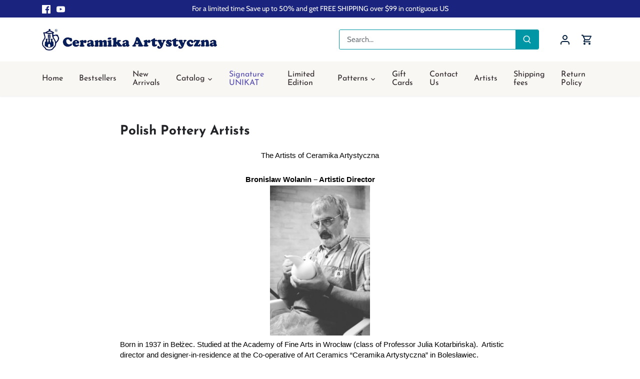

--- FILE ---
content_type: text/html; charset=utf-8
request_url: https://ceramikaartystyczna.com/pages/boleslawiec-polish-pottery-artists
body_size: 35715
content:
<!doctype html>
<html class="no-js" lang="en">
<head>
  <!-- Canopy 5.1.2 -->

  <meta charset="utf-8" />
<meta name="viewport" content="width=device-width,initial-scale=1.0" />
<meta http-equiv="X-UA-Compatible" content="IE=edge">

<link rel="preconnect" href="https://cdn.shopify.com" crossorigin>
<link rel="preconnect" href="https://fonts.shopify.com" crossorigin>
<link rel="preconnect" href="https://monorail-edge.shopifysvc.com"><link rel="preload" as="font" href="//ceramikaartystyczna.com/cdn/fonts/cabin/cabin_n4.cefc6494a78f87584a6f312fea532919154f66fe.woff2" type="font/woff2" crossorigin><link rel="preload" as="font" href="//ceramikaartystyczna.com/cdn/fonts/josefin_sans/josefinsans_n4.70f7efd699799949e6d9f99bc20843a2c86a2e0f.woff2" type="font/woff2" crossorigin><link rel="preload" as="font" href="//ceramikaartystyczna.com/cdn/fonts/josefin_sans/josefinsans_n7.4edc746dce14b53e39df223fba72d5f37c3d525d.woff2" type="font/woff2" crossorigin><link rel="preload" as="font" href="//ceramikaartystyczna.com/cdn/fonts/cabin/cabin_n7.255204a342bfdbc9ae2017bd4e6a90f8dbb2f561.woff2" type="font/woff2" crossorigin><link rel="preload" href="//ceramikaartystyczna.com/cdn/shop/t/10/assets/vendor.min.js?v=137803223016851922661708096698" as="script">
<link rel="preload" href="//ceramikaartystyczna.com/cdn/shop/t/10/assets/theme.js?v=102756645768366188701708096698" as="script"><link rel="canonical" href="https://ceramikaartystyczna.com/pages/boleslawiec-polish-pottery-artists" /><link rel="icon" href="//ceramikaartystyczna.com/cdn/shop/files/ca_logo_256x256_4bd5269b-14cc-4abe-b82e-8a669629c742.webp?crop=center&height=48&v=1708429195&width=48" type="image/webp"><meta name="description" content="The Artists of Ceramika Artystyczna Bronislaw Wolanin – Artistic Director           Born in 1937 in Bełżec. Studied at the Academy of Fine Arts in Wrocław (class of Professor Julia Kotarbińska).  Artistic director and designer-in-residence at the Co-operative of Art Ceramics “Ceramika Artystyczna” in Bolesławiec. His w">

  <meta name="theme-color" content="#0096a6">

  <title>
    Polish Pottery Artists &ndash; CeramikaArtystyczna
  </title>

  <meta property="og:site_name" content="CeramikaArtystyczna">
<meta property="og:url" content="https://ceramikaartystyczna.com/pages/boleslawiec-polish-pottery-artists">
<meta property="og:title" content="Polish Pottery Artists">
<meta property="og:type" content="website">
<meta property="og:description" content="The Artists of Ceramika Artystyczna Bronislaw Wolanin – Artistic Director           Born in 1937 in Bełżec. Studied at the Academy of Fine Arts in Wrocław (class of Professor Julia Kotarbińska).  Artistic director and designer-in-residence at the Co-operative of Art Ceramics “Ceramika Artystyczna” in Bolesławiec. His w"><meta property="og:image" content="http://ceramikaartystyczna.com/cdn/shop/files/logoCA_1200x1200.jpg?v=1613756267">
  <meta property="og:image:secure_url" content="https://ceramikaartystyczna.com/cdn/shop/files/logoCA_1200x1200.jpg?v=1613756267">
  <meta property="og:image:width" content="1200">
  <meta property="og:image:height" content="628"><meta name="twitter:card" content="summary_large_image">
<meta name="twitter:title" content="Polish Pottery Artists">
<meta name="twitter:description" content="The Artists of Ceramika Artystyczna Bronislaw Wolanin – Artistic Director           Born in 1937 in Bełżec. Studied at the Academy of Fine Arts in Wrocław (class of Professor Julia Kotarbińska).  Artistic director and designer-in-residence at the Co-operative of Art Ceramics “Ceramika Artystyczna” in Bolesławiec. His w">

<style>
    @font-face {
  font-family: Cabin;
  font-weight: 400;
  font-style: normal;
  font-display: fallback;
  src: url("//ceramikaartystyczna.com/cdn/fonts/cabin/cabin_n4.cefc6494a78f87584a6f312fea532919154f66fe.woff2") format("woff2"),
       url("//ceramikaartystyczna.com/cdn/fonts/cabin/cabin_n4.8c16611b00f59d27f4b27ce4328dfe514ce77517.woff") format("woff");
}

    @font-face {
  font-family: Cabin;
  font-weight: 700;
  font-style: normal;
  font-display: fallback;
  src: url("//ceramikaartystyczna.com/cdn/fonts/cabin/cabin_n7.255204a342bfdbc9ae2017bd4e6a90f8dbb2f561.woff2") format("woff2"),
       url("//ceramikaartystyczna.com/cdn/fonts/cabin/cabin_n7.e2afa22a0d0f4b64da3569c990897429d40ff5c0.woff") format("woff");
}

    @font-face {
  font-family: Cabin;
  font-weight: 500;
  font-style: normal;
  font-display: fallback;
  src: url("//ceramikaartystyczna.com/cdn/fonts/cabin/cabin_n5.0250ac238cfbbff14d3c16fcc89f227ca95d5c6f.woff2") format("woff2"),
       url("//ceramikaartystyczna.com/cdn/fonts/cabin/cabin_n5.46470cf25a90d766aece73a31a42bfd8ef7a470b.woff") format("woff");
}

    @font-face {
  font-family: Cabin;
  font-weight: 400;
  font-style: italic;
  font-display: fallback;
  src: url("//ceramikaartystyczna.com/cdn/fonts/cabin/cabin_i4.d89c1b32b09ecbc46c12781fcf7b2085f17c0be9.woff2") format("woff2"),
       url("//ceramikaartystyczna.com/cdn/fonts/cabin/cabin_i4.0a521b11d0b69adfc41e22a263eec7c02aecfe99.woff") format("woff");
}

    @font-face {
  font-family: Cabin;
  font-weight: 700;
  font-style: italic;
  font-display: fallback;
  src: url("//ceramikaartystyczna.com/cdn/fonts/cabin/cabin_i7.ef2404c08a493e7ccbc92d8c39adf683f40e1fb5.woff2") format("woff2"),
       url("//ceramikaartystyczna.com/cdn/fonts/cabin/cabin_i7.480421791818000fc8a5d4134822321b5d7964f8.woff") format("woff");
}

    @font-face {
  font-family: "Josefin Sans";
  font-weight: 700;
  font-style: normal;
  font-display: fallback;
  src: url("//ceramikaartystyczna.com/cdn/fonts/josefin_sans/josefinsans_n7.4edc746dce14b53e39df223fba72d5f37c3d525d.woff2") format("woff2"),
       url("//ceramikaartystyczna.com/cdn/fonts/josefin_sans/josefinsans_n7.051568b12ab464ee8f0241094cdd7a1c80fbd08d.woff") format("woff");
}

    @font-face {
  font-family: Cabin;
  font-weight: 700;
  font-style: normal;
  font-display: fallback;
  src: url("//ceramikaartystyczna.com/cdn/fonts/cabin/cabin_n7.255204a342bfdbc9ae2017bd4e6a90f8dbb2f561.woff2") format("woff2"),
       url("//ceramikaartystyczna.com/cdn/fonts/cabin/cabin_n7.e2afa22a0d0f4b64da3569c990897429d40ff5c0.woff") format("woff");
}

    @font-face {
  font-family: "Josefin Sans";
  font-weight: 400;
  font-style: normal;
  font-display: fallback;
  src: url("//ceramikaartystyczna.com/cdn/fonts/josefin_sans/josefinsans_n4.70f7efd699799949e6d9f99bc20843a2c86a2e0f.woff2") format("woff2"),
       url("//ceramikaartystyczna.com/cdn/fonts/josefin_sans/josefinsans_n4.35d308a1bdf56e5556bc2ac79702c721e4e2e983.woff") format("woff");
}

    @font-face {
  font-family: "Josefin Sans";
  font-weight: 600;
  font-style: normal;
  font-display: fallback;
  src: url("//ceramikaartystyczna.com/cdn/fonts/josefin_sans/josefinsans_n6.afe095792949c54ae236c64ec95a9caea4be35d6.woff2") format("woff2"),
       url("//ceramikaartystyczna.com/cdn/fonts/josefin_sans/josefinsans_n6.0ea222c12f299e43fa61b9245ec23b623ebeb1e9.woff") format("woff");
}

  </style>

  <link href="//ceramikaartystyczna.com/cdn/shop/t/10/assets/styles.css?v=60329244285721275691759332231" rel="stylesheet" type="text/css" media="all" />

  <script>
    document.documentElement.className = document.documentElement.className.replace('no-js', 'js');
    window.theme = window.theme || {};
    
    theme.money_format_with_code_preference = "${{amount}}";
    
    theme.money_format = "${{amount}}";
    theme.customerIsLoggedIn = false;

    
      theme.shippingCalcMoneyFormat = "${{amount}}";
    

    theme.strings = {
      previous: "Previous",
      next: "Next",
      close: "Close",
      addressError: "Error looking up that address",
      addressNoResults: "No results for that address",
      addressQueryLimit: "You have exceeded the Google API usage limit. Consider upgrading to a \u003ca href=\"https:\/\/developers.google.com\/maps\/premium\/usage-limits\"\u003ePremium Plan\u003c\/a\u003e.",
      authError: "There was a problem authenticating your Google Maps API Key.",
      shippingCalcSubmitButton: "Calculate shipping",
      shippingCalcSubmitButtonDisabled: "Calculating...",
      infiniteScrollCollectionLoading: "Loading more items...",
      infiniteScrollCollectionFinishedMsg : "No more items",
      infiniteScrollBlogLoading: "Loading more articles...",
      infiniteScrollBlogFinishedMsg : "No more articles",
      blogsShowTags: "Show tags",
      priceNonExistent: "Unavailable",
      buttonDefault: "Add to cart",
      buttonNoStock: "Out of stock",
      buttonNoVariant: "Unavailable",
      unitPriceSeparator: " \/ ",
      onlyXLeft: "[[ quantity ]] in stock",
      productAddingToCart: "Adding",
      productAddedToCart: "Added",
      quickbuyAdded: "Added to cart",
      cartSummary: "View cart",
      cartContinue: "Continue shopping",
      colorBoxPrevious: "Previous",
      colorBoxNext: "Next",
      colorBoxClose: "Close",
      imageSlider: "Image slider",
      confirmEmptyCart: "Are you sure you want to empty your cart?",
      inYourCart: "In your cart",
      removeFromCart: "Remove from cart",
      clearAll: "Clear all",
      layout_live_search_see_all: "See all results",
      general_quick_search_pages: "Pages",
      general_quick_search_no_results: "Sorry, we couldn\u0026#39;t find any results",
      products_labels_sold_out: "Sold Out",
      products_labels_sale: "Sale",
      maximumQuantity: "You can only have [quantity] in your cart",
      fullDetails: "Full details",
      cartConfirmRemove: "Are you sure you want to remove this item?"
    };

    theme.routes = {
      root_url: '/',
      account_url: '/account',
      account_login_url: '/account/login',
      account_logout_url: '/account/logout',
      account_recover_url: '/account/recover',
      account_register_url: '/account/register',
      account_addresses_url: '/account/addresses',
      collections_url: '/collections',
      all_products_collection_url: '/collections/all',
      search_url: '/search',
      cart_url: '/cart',
      cart_add_url: '/cart/add',
      cart_change_url: '/cart/change',
      cart_clear_url: '/cart/clear'
    };

    theme.scripts = {
      masonry: "\/\/ceramikaartystyczna.com\/cdn\/shop\/t\/10\/assets\/masonry.v3.2.2.min.js?v=35330930116813290231708096698",
      jqueryInfiniteScroll: "\/\/ceramikaartystyczna.com\/cdn\/shop\/t\/10\/assets\/jquery.infinitescroll.2.1.0.min.js?v=12654699346475808781708096698",
      underscore: "\/\/cdnjs.cloudflare.com\/ajax\/libs\/underscore.js\/1.6.0\/underscore-min.js",
      shopifyCommon: "\/\/ceramikaartystyczna.com\/cdn\/shopifycloud\/storefront\/assets\/themes_support\/shopify_common-5f594365.js",
      jqueryCart: "\/\/ceramikaartystyczna.com\/cdn\/shop\/t\/10\/assets\/shipping-calculator.v1.0.min.js?v=54722302898366399871708096698"
    };

    theme.settings = {
      cartType: "drawer-dynamic",
      openCartDrawerOnMob: true,
      quickBuyType: "in-page",
      superscriptDecimals: false,
      currencyCodeEnabled: false
    }
  </script><script>window.performance && window.performance.mark && window.performance.mark('shopify.content_for_header.start');</script><meta name="google-site-verification" content="gc7myqMjVnBeg1oteB0Tx9-buyfVYz9riV73Xx6QSXU">
<meta id="shopify-digital-wallet" name="shopify-digital-wallet" content="/442171417/digital_wallets/dialog">
<meta name="shopify-checkout-api-token" content="935ef1cd1e8ba1efd5a40539128bd146">
<meta id="in-context-paypal-metadata" data-shop-id="442171417" data-venmo-supported="true" data-environment="production" data-locale="en_US" data-paypal-v4="true" data-currency="USD">
<script async="async" src="/checkouts/internal/preloads.js?locale=en-US"></script>
<link rel="preconnect" href="https://shop.app" crossorigin="anonymous">
<script async="async" src="https://shop.app/checkouts/internal/preloads.js?locale=en-US&shop_id=442171417" crossorigin="anonymous"></script>
<script id="apple-pay-shop-capabilities" type="application/json">{"shopId":442171417,"countryCode":"US","currencyCode":"USD","merchantCapabilities":["supports3DS"],"merchantId":"gid:\/\/shopify\/Shop\/442171417","merchantName":"CeramikaArtystyczna","requiredBillingContactFields":["postalAddress","email"],"requiredShippingContactFields":["postalAddress","email"],"shippingType":"shipping","supportedNetworks":["visa","masterCard","amex","discover","elo","jcb"],"total":{"type":"pending","label":"CeramikaArtystyczna","amount":"1.00"},"shopifyPaymentsEnabled":true,"supportsSubscriptions":true}</script>
<script id="shopify-features" type="application/json">{"accessToken":"935ef1cd1e8ba1efd5a40539128bd146","betas":["rich-media-storefront-analytics"],"domain":"ceramikaartystyczna.com","predictiveSearch":true,"shopId":442171417,"locale":"en"}</script>
<script>var Shopify = Shopify || {};
Shopify.shop = "ceramikaartystyczna.myshopify.com";
Shopify.locale = "en";
Shopify.currency = {"active":"USD","rate":"1.0"};
Shopify.country = "US";
Shopify.theme = {"name":"Canopy","id":127415844929,"schema_name":"Canopy","schema_version":"5.1.2","theme_store_id":732,"role":"main"};
Shopify.theme.handle = "null";
Shopify.theme.style = {"id":null,"handle":null};
Shopify.cdnHost = "ceramikaartystyczna.com/cdn";
Shopify.routes = Shopify.routes || {};
Shopify.routes.root = "/";</script>
<script type="module">!function(o){(o.Shopify=o.Shopify||{}).modules=!0}(window);</script>
<script>!function(o){function n(){var o=[];function n(){o.push(Array.prototype.slice.apply(arguments))}return n.q=o,n}var t=o.Shopify=o.Shopify||{};t.loadFeatures=n(),t.autoloadFeatures=n()}(window);</script>
<script>
  window.ShopifyPay = window.ShopifyPay || {};
  window.ShopifyPay.apiHost = "shop.app\/pay";
  window.ShopifyPay.redirectState = null;
</script>
<script id="shop-js-analytics" type="application/json">{"pageType":"page"}</script>
<script defer="defer" async type="module" src="//ceramikaartystyczna.com/cdn/shopifycloud/shop-js/modules/v2/client.init-shop-cart-sync_BT-GjEfc.en.esm.js"></script>
<script defer="defer" async type="module" src="//ceramikaartystyczna.com/cdn/shopifycloud/shop-js/modules/v2/chunk.common_D58fp_Oc.esm.js"></script>
<script defer="defer" async type="module" src="//ceramikaartystyczna.com/cdn/shopifycloud/shop-js/modules/v2/chunk.modal_xMitdFEc.esm.js"></script>
<script type="module">
  await import("//ceramikaartystyczna.com/cdn/shopifycloud/shop-js/modules/v2/client.init-shop-cart-sync_BT-GjEfc.en.esm.js");
await import("//ceramikaartystyczna.com/cdn/shopifycloud/shop-js/modules/v2/chunk.common_D58fp_Oc.esm.js");
await import("//ceramikaartystyczna.com/cdn/shopifycloud/shop-js/modules/v2/chunk.modal_xMitdFEc.esm.js");

  window.Shopify.SignInWithShop?.initShopCartSync?.({"fedCMEnabled":true,"windoidEnabled":true});

</script>
<script>
  window.Shopify = window.Shopify || {};
  if (!window.Shopify.featureAssets) window.Shopify.featureAssets = {};
  window.Shopify.featureAssets['shop-js'] = {"shop-cart-sync":["modules/v2/client.shop-cart-sync_DZOKe7Ll.en.esm.js","modules/v2/chunk.common_D58fp_Oc.esm.js","modules/v2/chunk.modal_xMitdFEc.esm.js"],"init-fed-cm":["modules/v2/client.init-fed-cm_B6oLuCjv.en.esm.js","modules/v2/chunk.common_D58fp_Oc.esm.js","modules/v2/chunk.modal_xMitdFEc.esm.js"],"shop-cash-offers":["modules/v2/client.shop-cash-offers_D2sdYoxE.en.esm.js","modules/v2/chunk.common_D58fp_Oc.esm.js","modules/v2/chunk.modal_xMitdFEc.esm.js"],"shop-login-button":["modules/v2/client.shop-login-button_QeVjl5Y3.en.esm.js","modules/v2/chunk.common_D58fp_Oc.esm.js","modules/v2/chunk.modal_xMitdFEc.esm.js"],"pay-button":["modules/v2/client.pay-button_DXTOsIq6.en.esm.js","modules/v2/chunk.common_D58fp_Oc.esm.js","modules/v2/chunk.modal_xMitdFEc.esm.js"],"shop-button":["modules/v2/client.shop-button_DQZHx9pm.en.esm.js","modules/v2/chunk.common_D58fp_Oc.esm.js","modules/v2/chunk.modal_xMitdFEc.esm.js"],"avatar":["modules/v2/client.avatar_BTnouDA3.en.esm.js"],"init-windoid":["modules/v2/client.init-windoid_CR1B-cfM.en.esm.js","modules/v2/chunk.common_D58fp_Oc.esm.js","modules/v2/chunk.modal_xMitdFEc.esm.js"],"init-shop-for-new-customer-accounts":["modules/v2/client.init-shop-for-new-customer-accounts_C_vY_xzh.en.esm.js","modules/v2/client.shop-login-button_QeVjl5Y3.en.esm.js","modules/v2/chunk.common_D58fp_Oc.esm.js","modules/v2/chunk.modal_xMitdFEc.esm.js"],"init-shop-email-lookup-coordinator":["modules/v2/client.init-shop-email-lookup-coordinator_BI7n9ZSv.en.esm.js","modules/v2/chunk.common_D58fp_Oc.esm.js","modules/v2/chunk.modal_xMitdFEc.esm.js"],"init-shop-cart-sync":["modules/v2/client.init-shop-cart-sync_BT-GjEfc.en.esm.js","modules/v2/chunk.common_D58fp_Oc.esm.js","modules/v2/chunk.modal_xMitdFEc.esm.js"],"shop-toast-manager":["modules/v2/client.shop-toast-manager_DiYdP3xc.en.esm.js","modules/v2/chunk.common_D58fp_Oc.esm.js","modules/v2/chunk.modal_xMitdFEc.esm.js"],"init-customer-accounts":["modules/v2/client.init-customer-accounts_D9ZNqS-Q.en.esm.js","modules/v2/client.shop-login-button_QeVjl5Y3.en.esm.js","modules/v2/chunk.common_D58fp_Oc.esm.js","modules/v2/chunk.modal_xMitdFEc.esm.js"],"init-customer-accounts-sign-up":["modules/v2/client.init-customer-accounts-sign-up_iGw4briv.en.esm.js","modules/v2/client.shop-login-button_QeVjl5Y3.en.esm.js","modules/v2/chunk.common_D58fp_Oc.esm.js","modules/v2/chunk.modal_xMitdFEc.esm.js"],"shop-follow-button":["modules/v2/client.shop-follow-button_CqMgW2wH.en.esm.js","modules/v2/chunk.common_D58fp_Oc.esm.js","modules/v2/chunk.modal_xMitdFEc.esm.js"],"checkout-modal":["modules/v2/client.checkout-modal_xHeaAweL.en.esm.js","modules/v2/chunk.common_D58fp_Oc.esm.js","modules/v2/chunk.modal_xMitdFEc.esm.js"],"shop-login":["modules/v2/client.shop-login_D91U-Q7h.en.esm.js","modules/v2/chunk.common_D58fp_Oc.esm.js","modules/v2/chunk.modal_xMitdFEc.esm.js"],"lead-capture":["modules/v2/client.lead-capture_BJmE1dJe.en.esm.js","modules/v2/chunk.common_D58fp_Oc.esm.js","modules/v2/chunk.modal_xMitdFEc.esm.js"],"payment-terms":["modules/v2/client.payment-terms_Ci9AEqFq.en.esm.js","modules/v2/chunk.common_D58fp_Oc.esm.js","modules/v2/chunk.modal_xMitdFEc.esm.js"]};
</script>
<script>(function() {
  var isLoaded = false;
  function asyncLoad() {
    if (isLoaded) return;
    isLoaded = true;
    var urls = ["https:\/\/cdn.ordersify.com\/sdk\/productalerts-shopify.js?shop=ceramikaartystyczna.myshopify.com"];
    for (var i = 0; i < urls.length; i++) {
      var s = document.createElement('script');
      s.type = 'text/javascript';
      s.async = true;
      s.src = urls[i];
      var x = document.getElementsByTagName('script')[0];
      x.parentNode.insertBefore(s, x);
    }
  };
  if(window.attachEvent) {
    window.attachEvent('onload', asyncLoad);
  } else {
    window.addEventListener('load', asyncLoad, false);
  }
})();</script>
<script id="__st">var __st={"a":442171417,"offset":-21600,"reqid":"0e23c10a-e405-46ee-9c5b-ade04bcb8b84-1769290076","pageurl":"ceramikaartystyczna.com\/pages\/boleslawiec-polish-pottery-artists","s":"pages-82354143297","u":"8dbf97845404","p":"page","rtyp":"page","rid":82354143297};</script>
<script>window.ShopifyPaypalV4VisibilityTracking = true;</script>
<script id="captcha-bootstrap">!function(){'use strict';const t='contact',e='account',n='new_comment',o=[[t,t],['blogs',n],['comments',n],[t,'customer']],c=[[e,'customer_login'],[e,'guest_login'],[e,'recover_customer_password'],[e,'create_customer']],r=t=>t.map((([t,e])=>`form[action*='/${t}']:not([data-nocaptcha='true']) input[name='form_type'][value='${e}']`)).join(','),a=t=>()=>t?[...document.querySelectorAll(t)].map((t=>t.form)):[];function s(){const t=[...o],e=r(t);return a(e)}const i='password',u='form_key',d=['recaptcha-v3-token','g-recaptcha-response','h-captcha-response',i],f=()=>{try{return window.sessionStorage}catch{return}},m='__shopify_v',_=t=>t.elements[u];function p(t,e,n=!1){try{const o=window.sessionStorage,c=JSON.parse(o.getItem(e)),{data:r}=function(t){const{data:e,action:n}=t;return t[m]||n?{data:e,action:n}:{data:t,action:n}}(c);for(const[e,n]of Object.entries(r))t.elements[e]&&(t.elements[e].value=n);n&&o.removeItem(e)}catch(o){console.error('form repopulation failed',{error:o})}}const l='form_type',E='cptcha';function T(t){t.dataset[E]=!0}const w=window,h=w.document,L='Shopify',v='ce_forms',y='captcha';let A=!1;((t,e)=>{const n=(g='f06e6c50-85a8-45c8-87d0-21a2b65856fe',I='https://cdn.shopify.com/shopifycloud/storefront-forms-hcaptcha/ce_storefront_forms_captcha_hcaptcha.v1.5.2.iife.js',D={infoText:'Protected by hCaptcha',privacyText:'Privacy',termsText:'Terms'},(t,e,n)=>{const o=w[L][v],c=o.bindForm;if(c)return c(t,g,e,D).then(n);var r;o.q.push([[t,g,e,D],n]),r=I,A||(h.body.append(Object.assign(h.createElement('script'),{id:'captcha-provider',async:!0,src:r})),A=!0)});var g,I,D;w[L]=w[L]||{},w[L][v]=w[L][v]||{},w[L][v].q=[],w[L][y]=w[L][y]||{},w[L][y].protect=function(t,e){n(t,void 0,e),T(t)},Object.freeze(w[L][y]),function(t,e,n,w,h,L){const[v,y,A,g]=function(t,e,n){const i=e?o:[],u=t?c:[],d=[...i,...u],f=r(d),m=r(i),_=r(d.filter((([t,e])=>n.includes(e))));return[a(f),a(m),a(_),s()]}(w,h,L),I=t=>{const e=t.target;return e instanceof HTMLFormElement?e:e&&e.form},D=t=>v().includes(t);t.addEventListener('submit',(t=>{const e=I(t);if(!e)return;const n=D(e)&&!e.dataset.hcaptchaBound&&!e.dataset.recaptchaBound,o=_(e),c=g().includes(e)&&(!o||!o.value);(n||c)&&t.preventDefault(),c&&!n&&(function(t){try{if(!f())return;!function(t){const e=f();if(!e)return;const n=_(t);if(!n)return;const o=n.value;o&&e.removeItem(o)}(t);const e=Array.from(Array(32),(()=>Math.random().toString(36)[2])).join('');!function(t,e){_(t)||t.append(Object.assign(document.createElement('input'),{type:'hidden',name:u})),t.elements[u].value=e}(t,e),function(t,e){const n=f();if(!n)return;const o=[...t.querySelectorAll(`input[type='${i}']`)].map((({name:t})=>t)),c=[...d,...o],r={};for(const[a,s]of new FormData(t).entries())c.includes(a)||(r[a]=s);n.setItem(e,JSON.stringify({[m]:1,action:t.action,data:r}))}(t,e)}catch(e){console.error('failed to persist form',e)}}(e),e.submit())}));const S=(t,e)=>{t&&!t.dataset[E]&&(n(t,e.some((e=>e===t))),T(t))};for(const o of['focusin','change'])t.addEventListener(o,(t=>{const e=I(t);D(e)&&S(e,y())}));const B=e.get('form_key'),M=e.get(l),P=B&&M;t.addEventListener('DOMContentLoaded',(()=>{const t=y();if(P)for(const e of t)e.elements[l].value===M&&p(e,B);[...new Set([...A(),...v().filter((t=>'true'===t.dataset.shopifyCaptcha))])].forEach((e=>S(e,t)))}))}(h,new URLSearchParams(w.location.search),n,t,e,['guest_login'])})(!0,!0)}();</script>
<script integrity="sha256-4kQ18oKyAcykRKYeNunJcIwy7WH5gtpwJnB7kiuLZ1E=" data-source-attribution="shopify.loadfeatures" defer="defer" src="//ceramikaartystyczna.com/cdn/shopifycloud/storefront/assets/storefront/load_feature-a0a9edcb.js" crossorigin="anonymous"></script>
<script crossorigin="anonymous" defer="defer" src="//ceramikaartystyczna.com/cdn/shopifycloud/storefront/assets/shopify_pay/storefront-65b4c6d7.js?v=20250812"></script>
<script data-source-attribution="shopify.dynamic_checkout.dynamic.init">var Shopify=Shopify||{};Shopify.PaymentButton=Shopify.PaymentButton||{isStorefrontPortableWallets:!0,init:function(){window.Shopify.PaymentButton.init=function(){};var t=document.createElement("script");t.src="https://ceramikaartystyczna.com/cdn/shopifycloud/portable-wallets/latest/portable-wallets.en.js",t.type="module",document.head.appendChild(t)}};
</script>
<script data-source-attribution="shopify.dynamic_checkout.buyer_consent">
  function portableWalletsHideBuyerConsent(e){var t=document.getElementById("shopify-buyer-consent"),n=document.getElementById("shopify-subscription-policy-button");t&&n&&(t.classList.add("hidden"),t.setAttribute("aria-hidden","true"),n.removeEventListener("click",e))}function portableWalletsShowBuyerConsent(e){var t=document.getElementById("shopify-buyer-consent"),n=document.getElementById("shopify-subscription-policy-button");t&&n&&(t.classList.remove("hidden"),t.removeAttribute("aria-hidden"),n.addEventListener("click",e))}window.Shopify?.PaymentButton&&(window.Shopify.PaymentButton.hideBuyerConsent=portableWalletsHideBuyerConsent,window.Shopify.PaymentButton.showBuyerConsent=portableWalletsShowBuyerConsent);
</script>
<script data-source-attribution="shopify.dynamic_checkout.cart.bootstrap">document.addEventListener("DOMContentLoaded",(function(){function t(){return document.querySelector("shopify-accelerated-checkout-cart, shopify-accelerated-checkout")}if(t())Shopify.PaymentButton.init();else{new MutationObserver((function(e,n){t()&&(Shopify.PaymentButton.init(),n.disconnect())})).observe(document.body,{childList:!0,subtree:!0})}}));
</script>
<link id="shopify-accelerated-checkout-styles" rel="stylesheet" media="screen" href="https://ceramikaartystyczna.com/cdn/shopifycloud/portable-wallets/latest/accelerated-checkout-backwards-compat.css" crossorigin="anonymous">
<style id="shopify-accelerated-checkout-cart">
        #shopify-buyer-consent {
  margin-top: 1em;
  display: inline-block;
  width: 100%;
}

#shopify-buyer-consent.hidden {
  display: none;
}

#shopify-subscription-policy-button {
  background: none;
  border: none;
  padding: 0;
  text-decoration: underline;
  font-size: inherit;
  cursor: pointer;
}

#shopify-subscription-policy-button::before {
  box-shadow: none;
}

      </style>

<script>window.performance && window.performance.mark && window.performance.mark('shopify.content_for_header.end');</script>
<link href="https://monorail-edge.shopifysvc.com" rel="dns-prefetch">
<script>(function(){if ("sendBeacon" in navigator && "performance" in window) {try {var session_token_from_headers = performance.getEntriesByType('navigation')[0].serverTiming.find(x => x.name == '_s').description;} catch {var session_token_from_headers = undefined;}var session_cookie_matches = document.cookie.match(/_shopify_s=([^;]*)/);var session_token_from_cookie = session_cookie_matches && session_cookie_matches.length === 2 ? session_cookie_matches[1] : "";var session_token = session_token_from_headers || session_token_from_cookie || "";function handle_abandonment_event(e) {var entries = performance.getEntries().filter(function(entry) {return /monorail-edge.shopifysvc.com/.test(entry.name);});if (!window.abandonment_tracked && entries.length === 0) {window.abandonment_tracked = true;var currentMs = Date.now();var navigation_start = performance.timing.navigationStart;var payload = {shop_id: 442171417,url: window.location.href,navigation_start,duration: currentMs - navigation_start,session_token,page_type: "page"};window.navigator.sendBeacon("https://monorail-edge.shopifysvc.com/v1/produce", JSON.stringify({schema_id: "online_store_buyer_site_abandonment/1.1",payload: payload,metadata: {event_created_at_ms: currentMs,event_sent_at_ms: currentMs}}));}}window.addEventListener('pagehide', handle_abandonment_event);}}());</script>
<script id="web-pixels-manager-setup">(function e(e,d,r,n,o){if(void 0===o&&(o={}),!Boolean(null===(a=null===(i=window.Shopify)||void 0===i?void 0:i.analytics)||void 0===a?void 0:a.replayQueue)){var i,a;window.Shopify=window.Shopify||{};var t=window.Shopify;t.analytics=t.analytics||{};var s=t.analytics;s.replayQueue=[],s.publish=function(e,d,r){return s.replayQueue.push([e,d,r]),!0};try{self.performance.mark("wpm:start")}catch(e){}var l=function(){var e={modern:/Edge?\/(1{2}[4-9]|1[2-9]\d|[2-9]\d{2}|\d{4,})\.\d+(\.\d+|)|Firefox\/(1{2}[4-9]|1[2-9]\d|[2-9]\d{2}|\d{4,})\.\d+(\.\d+|)|Chrom(ium|e)\/(9{2}|\d{3,})\.\d+(\.\d+|)|(Maci|X1{2}).+ Version\/(15\.\d+|(1[6-9]|[2-9]\d|\d{3,})\.\d+)([,.]\d+|)( \(\w+\)|)( Mobile\/\w+|) Safari\/|Chrome.+OPR\/(9{2}|\d{3,})\.\d+\.\d+|(CPU[ +]OS|iPhone[ +]OS|CPU[ +]iPhone|CPU IPhone OS|CPU iPad OS)[ +]+(15[._]\d+|(1[6-9]|[2-9]\d|\d{3,})[._]\d+)([._]\d+|)|Android:?[ /-](13[3-9]|1[4-9]\d|[2-9]\d{2}|\d{4,})(\.\d+|)(\.\d+|)|Android.+Firefox\/(13[5-9]|1[4-9]\d|[2-9]\d{2}|\d{4,})\.\d+(\.\d+|)|Android.+Chrom(ium|e)\/(13[3-9]|1[4-9]\d|[2-9]\d{2}|\d{4,})\.\d+(\.\d+|)|SamsungBrowser\/([2-9]\d|\d{3,})\.\d+/,legacy:/Edge?\/(1[6-9]|[2-9]\d|\d{3,})\.\d+(\.\d+|)|Firefox\/(5[4-9]|[6-9]\d|\d{3,})\.\d+(\.\d+|)|Chrom(ium|e)\/(5[1-9]|[6-9]\d|\d{3,})\.\d+(\.\d+|)([\d.]+$|.*Safari\/(?![\d.]+ Edge\/[\d.]+$))|(Maci|X1{2}).+ Version\/(10\.\d+|(1[1-9]|[2-9]\d|\d{3,})\.\d+)([,.]\d+|)( \(\w+\)|)( Mobile\/\w+|) Safari\/|Chrome.+OPR\/(3[89]|[4-9]\d|\d{3,})\.\d+\.\d+|(CPU[ +]OS|iPhone[ +]OS|CPU[ +]iPhone|CPU IPhone OS|CPU iPad OS)[ +]+(10[._]\d+|(1[1-9]|[2-9]\d|\d{3,})[._]\d+)([._]\d+|)|Android:?[ /-](13[3-9]|1[4-9]\d|[2-9]\d{2}|\d{4,})(\.\d+|)(\.\d+|)|Mobile Safari.+OPR\/([89]\d|\d{3,})\.\d+\.\d+|Android.+Firefox\/(13[5-9]|1[4-9]\d|[2-9]\d{2}|\d{4,})\.\d+(\.\d+|)|Android.+Chrom(ium|e)\/(13[3-9]|1[4-9]\d|[2-9]\d{2}|\d{4,})\.\d+(\.\d+|)|Android.+(UC? ?Browser|UCWEB|U3)[ /]?(15\.([5-9]|\d{2,})|(1[6-9]|[2-9]\d|\d{3,})\.\d+)\.\d+|SamsungBrowser\/(5\.\d+|([6-9]|\d{2,})\.\d+)|Android.+MQ{2}Browser\/(14(\.(9|\d{2,})|)|(1[5-9]|[2-9]\d|\d{3,})(\.\d+|))(\.\d+|)|K[Aa][Ii]OS\/(3\.\d+|([4-9]|\d{2,})\.\d+)(\.\d+|)/},d=e.modern,r=e.legacy,n=navigator.userAgent;return n.match(d)?"modern":n.match(r)?"legacy":"unknown"}(),u="modern"===l?"modern":"legacy",c=(null!=n?n:{modern:"",legacy:""})[u],f=function(e){return[e.baseUrl,"/wpm","/b",e.hashVersion,"modern"===e.buildTarget?"m":"l",".js"].join("")}({baseUrl:d,hashVersion:r,buildTarget:u}),m=function(e){var d=e.version,r=e.bundleTarget,n=e.surface,o=e.pageUrl,i=e.monorailEndpoint;return{emit:function(e){var a=e.status,t=e.errorMsg,s=(new Date).getTime(),l=JSON.stringify({metadata:{event_sent_at_ms:s},events:[{schema_id:"web_pixels_manager_load/3.1",payload:{version:d,bundle_target:r,page_url:o,status:a,surface:n,error_msg:t},metadata:{event_created_at_ms:s}}]});if(!i)return console&&console.warn&&console.warn("[Web Pixels Manager] No Monorail endpoint provided, skipping logging."),!1;try{return self.navigator.sendBeacon.bind(self.navigator)(i,l)}catch(e){}var u=new XMLHttpRequest;try{return u.open("POST",i,!0),u.setRequestHeader("Content-Type","text/plain"),u.send(l),!0}catch(e){return console&&console.warn&&console.warn("[Web Pixels Manager] Got an unhandled error while logging to Monorail."),!1}}}}({version:r,bundleTarget:l,surface:e.surface,pageUrl:self.location.href,monorailEndpoint:e.monorailEndpoint});try{o.browserTarget=l,function(e){var d=e.src,r=e.async,n=void 0===r||r,o=e.onload,i=e.onerror,a=e.sri,t=e.scriptDataAttributes,s=void 0===t?{}:t,l=document.createElement("script"),u=document.querySelector("head"),c=document.querySelector("body");if(l.async=n,l.src=d,a&&(l.integrity=a,l.crossOrigin="anonymous"),s)for(var f in s)if(Object.prototype.hasOwnProperty.call(s,f))try{l.dataset[f]=s[f]}catch(e){}if(o&&l.addEventListener("load",o),i&&l.addEventListener("error",i),u)u.appendChild(l);else{if(!c)throw new Error("Did not find a head or body element to append the script");c.appendChild(l)}}({src:f,async:!0,onload:function(){if(!function(){var e,d;return Boolean(null===(d=null===(e=window.Shopify)||void 0===e?void 0:e.analytics)||void 0===d?void 0:d.initialized)}()){var d=window.webPixelsManager.init(e)||void 0;if(d){var r=window.Shopify.analytics;r.replayQueue.forEach((function(e){var r=e[0],n=e[1],o=e[2];d.publishCustomEvent(r,n,o)})),r.replayQueue=[],r.publish=d.publishCustomEvent,r.visitor=d.visitor,r.initialized=!0}}},onerror:function(){return m.emit({status:"failed",errorMsg:"".concat(f," has failed to load")})},sri:function(e){var d=/^sha384-[A-Za-z0-9+/=]+$/;return"string"==typeof e&&d.test(e)}(c)?c:"",scriptDataAttributes:o}),m.emit({status:"loading"})}catch(e){m.emit({status:"failed",errorMsg:(null==e?void 0:e.message)||"Unknown error"})}}})({shopId: 442171417,storefrontBaseUrl: "https://ceramikaartystyczna.com",extensionsBaseUrl: "https://extensions.shopifycdn.com/cdn/shopifycloud/web-pixels-manager",monorailEndpoint: "https://monorail-edge.shopifysvc.com/unstable/produce_batch",surface: "storefront-renderer",enabledBetaFlags: ["2dca8a86"],webPixelsConfigList: [{"id":"354582593","configuration":"{\"config\":\"{\\\"pixel_id\\\":\\\"G-X13YRBPYK3\\\",\\\"target_country\\\":\\\"US\\\",\\\"gtag_events\\\":[{\\\"type\\\":\\\"search\\\",\\\"action_label\\\":[\\\"G-X13YRBPYK3\\\",\\\"AW-787409436\\\/2nJWCOWW4tYBEJzUu_cC\\\"]},{\\\"type\\\":\\\"begin_checkout\\\",\\\"action_label\\\":[\\\"G-X13YRBPYK3\\\",\\\"AW-787409436\\\/fqeUCOKW4tYBEJzUu_cC\\\"]},{\\\"type\\\":\\\"view_item\\\",\\\"action_label\\\":[\\\"G-X13YRBPYK3\\\",\\\"AW-787409436\\\/_RsiCNyW4tYBEJzUu_cC\\\",\\\"MC-RPJZD48YH9\\\"]},{\\\"type\\\":\\\"purchase\\\",\\\"action_label\\\":[\\\"G-X13YRBPYK3\\\",\\\"AW-787409436\\\/Y5kTCNmW4tYBEJzUu_cC\\\",\\\"MC-RPJZD48YH9\\\"]},{\\\"type\\\":\\\"page_view\\\",\\\"action_label\\\":[\\\"G-X13YRBPYK3\\\",\\\"AW-787409436\\\/uSo1COaU4tYBEJzUu_cC\\\",\\\"MC-RPJZD48YH9\\\"]},{\\\"type\\\":\\\"add_payment_info\\\",\\\"action_label\\\":[\\\"G-X13YRBPYK3\\\",\\\"AW-787409436\\\/PiElCOiW4tYBEJzUu_cC\\\"]},{\\\"type\\\":\\\"add_to_cart\\\",\\\"action_label\\\":[\\\"G-X13YRBPYK3\\\",\\\"AW-787409436\\\/mpdiCN-W4tYBEJzUu_cC\\\"]}],\\\"enable_monitoring_mode\\\":false}\"}","eventPayloadVersion":"v1","runtimeContext":"OPEN","scriptVersion":"b2a88bafab3e21179ed38636efcd8a93","type":"APP","apiClientId":1780363,"privacyPurposes":[],"dataSharingAdjustments":{"protectedCustomerApprovalScopes":["read_customer_address","read_customer_email","read_customer_name","read_customer_personal_data","read_customer_phone"]}},{"id":"shopify-app-pixel","configuration":"{}","eventPayloadVersion":"v1","runtimeContext":"STRICT","scriptVersion":"0450","apiClientId":"shopify-pixel","type":"APP","privacyPurposes":["ANALYTICS","MARKETING"]},{"id":"shopify-custom-pixel","eventPayloadVersion":"v1","runtimeContext":"LAX","scriptVersion":"0450","apiClientId":"shopify-pixel","type":"CUSTOM","privacyPurposes":["ANALYTICS","MARKETING"]}],isMerchantRequest: false,initData: {"shop":{"name":"CeramikaArtystyczna","paymentSettings":{"currencyCode":"USD"},"myshopifyDomain":"ceramikaartystyczna.myshopify.com","countryCode":"US","storefrontUrl":"https:\/\/ceramikaartystyczna.com"},"customer":null,"cart":null,"checkout":null,"productVariants":[],"purchasingCompany":null},},"https://ceramikaartystyczna.com/cdn","fcfee988w5aeb613cpc8e4bc33m6693e112",{"modern":"","legacy":""},{"shopId":"442171417","storefrontBaseUrl":"https:\/\/ceramikaartystyczna.com","extensionBaseUrl":"https:\/\/extensions.shopifycdn.com\/cdn\/shopifycloud\/web-pixels-manager","surface":"storefront-renderer","enabledBetaFlags":"[\"2dca8a86\"]","isMerchantRequest":"false","hashVersion":"fcfee988w5aeb613cpc8e4bc33m6693e112","publish":"custom","events":"[[\"page_viewed\",{}]]"});</script><script>
  window.ShopifyAnalytics = window.ShopifyAnalytics || {};
  window.ShopifyAnalytics.meta = window.ShopifyAnalytics.meta || {};
  window.ShopifyAnalytics.meta.currency = 'USD';
  var meta = {"page":{"pageType":"page","resourceType":"page","resourceId":82354143297,"requestId":"0e23c10a-e405-46ee-9c5b-ade04bcb8b84-1769290076"}};
  for (var attr in meta) {
    window.ShopifyAnalytics.meta[attr] = meta[attr];
  }
</script>
<script class="analytics">
  (function () {
    var customDocumentWrite = function(content) {
      var jquery = null;

      if (window.jQuery) {
        jquery = window.jQuery;
      } else if (window.Checkout && window.Checkout.$) {
        jquery = window.Checkout.$;
      }

      if (jquery) {
        jquery('body').append(content);
      }
    };

    var hasLoggedConversion = function(token) {
      if (token) {
        return document.cookie.indexOf('loggedConversion=' + token) !== -1;
      }
      return false;
    }

    var setCookieIfConversion = function(token) {
      if (token) {
        var twoMonthsFromNow = new Date(Date.now());
        twoMonthsFromNow.setMonth(twoMonthsFromNow.getMonth() + 2);

        document.cookie = 'loggedConversion=' + token + '; expires=' + twoMonthsFromNow;
      }
    }

    var trekkie = window.ShopifyAnalytics.lib = window.trekkie = window.trekkie || [];
    if (trekkie.integrations) {
      return;
    }
    trekkie.methods = [
      'identify',
      'page',
      'ready',
      'track',
      'trackForm',
      'trackLink'
    ];
    trekkie.factory = function(method) {
      return function() {
        var args = Array.prototype.slice.call(arguments);
        args.unshift(method);
        trekkie.push(args);
        return trekkie;
      };
    };
    for (var i = 0; i < trekkie.methods.length; i++) {
      var key = trekkie.methods[i];
      trekkie[key] = trekkie.factory(key);
    }
    trekkie.load = function(config) {
      trekkie.config = config || {};
      trekkie.config.initialDocumentCookie = document.cookie;
      var first = document.getElementsByTagName('script')[0];
      var script = document.createElement('script');
      script.type = 'text/javascript';
      script.onerror = function(e) {
        var scriptFallback = document.createElement('script');
        scriptFallback.type = 'text/javascript';
        scriptFallback.onerror = function(error) {
                var Monorail = {
      produce: function produce(monorailDomain, schemaId, payload) {
        var currentMs = new Date().getTime();
        var event = {
          schema_id: schemaId,
          payload: payload,
          metadata: {
            event_created_at_ms: currentMs,
            event_sent_at_ms: currentMs
          }
        };
        return Monorail.sendRequest("https://" + monorailDomain + "/v1/produce", JSON.stringify(event));
      },
      sendRequest: function sendRequest(endpointUrl, payload) {
        // Try the sendBeacon API
        if (window && window.navigator && typeof window.navigator.sendBeacon === 'function' && typeof window.Blob === 'function' && !Monorail.isIos12()) {
          var blobData = new window.Blob([payload], {
            type: 'text/plain'
          });

          if (window.navigator.sendBeacon(endpointUrl, blobData)) {
            return true;
          } // sendBeacon was not successful

        } // XHR beacon

        var xhr = new XMLHttpRequest();

        try {
          xhr.open('POST', endpointUrl);
          xhr.setRequestHeader('Content-Type', 'text/plain');
          xhr.send(payload);
        } catch (e) {
          console.log(e);
        }

        return false;
      },
      isIos12: function isIos12() {
        return window.navigator.userAgent.lastIndexOf('iPhone; CPU iPhone OS 12_') !== -1 || window.navigator.userAgent.lastIndexOf('iPad; CPU OS 12_') !== -1;
      }
    };
    Monorail.produce('monorail-edge.shopifysvc.com',
      'trekkie_storefront_load_errors/1.1',
      {shop_id: 442171417,
      theme_id: 127415844929,
      app_name: "storefront",
      context_url: window.location.href,
      source_url: "//ceramikaartystyczna.com/cdn/s/trekkie.storefront.8d95595f799fbf7e1d32231b9a28fd43b70c67d3.min.js"});

        };
        scriptFallback.async = true;
        scriptFallback.src = '//ceramikaartystyczna.com/cdn/s/trekkie.storefront.8d95595f799fbf7e1d32231b9a28fd43b70c67d3.min.js';
        first.parentNode.insertBefore(scriptFallback, first);
      };
      script.async = true;
      script.src = '//ceramikaartystyczna.com/cdn/s/trekkie.storefront.8d95595f799fbf7e1d32231b9a28fd43b70c67d3.min.js';
      first.parentNode.insertBefore(script, first);
    };
    trekkie.load(
      {"Trekkie":{"appName":"storefront","development":false,"defaultAttributes":{"shopId":442171417,"isMerchantRequest":null,"themeId":127415844929,"themeCityHash":"9445032426624791004","contentLanguage":"en","currency":"USD","eventMetadataId":"698ba507-e4cc-4853-97d9-ced4c65de7cc"},"isServerSideCookieWritingEnabled":true,"monorailRegion":"shop_domain","enabledBetaFlags":["65f19447"]},"Session Attribution":{},"S2S":{"facebookCapiEnabled":false,"source":"trekkie-storefront-renderer","apiClientId":580111}}
    );

    var loaded = false;
    trekkie.ready(function() {
      if (loaded) return;
      loaded = true;

      window.ShopifyAnalytics.lib = window.trekkie;

      var originalDocumentWrite = document.write;
      document.write = customDocumentWrite;
      try { window.ShopifyAnalytics.merchantGoogleAnalytics.call(this); } catch(error) {};
      document.write = originalDocumentWrite;

      window.ShopifyAnalytics.lib.page(null,{"pageType":"page","resourceType":"page","resourceId":82354143297,"requestId":"0e23c10a-e405-46ee-9c5b-ade04bcb8b84-1769290076","shopifyEmitted":true});

      var match = window.location.pathname.match(/checkouts\/(.+)\/(thank_you|post_purchase)/)
      var token = match? match[1]: undefined;
      if (!hasLoggedConversion(token)) {
        setCookieIfConversion(token);
        
      }
    });


        var eventsListenerScript = document.createElement('script');
        eventsListenerScript.async = true;
        eventsListenerScript.src = "//ceramikaartystyczna.com/cdn/shopifycloud/storefront/assets/shop_events_listener-3da45d37.js";
        document.getElementsByTagName('head')[0].appendChild(eventsListenerScript);

})();</script>
  <script>
  if (!window.ga || (window.ga && typeof window.ga !== 'function')) {
    window.ga = function ga() {
      (window.ga.q = window.ga.q || []).push(arguments);
      if (window.Shopify && window.Shopify.analytics && typeof window.Shopify.analytics.publish === 'function') {
        window.Shopify.analytics.publish("ga_stub_called", {}, {sendTo: "google_osp_migration"});
      }
      console.error("Shopify's Google Analytics stub called with:", Array.from(arguments), "\nSee https://help.shopify.com/manual/promoting-marketing/pixels/pixel-migration#google for more information.");
    };
    if (window.Shopify && window.Shopify.analytics && typeof window.Shopify.analytics.publish === 'function') {
      window.Shopify.analytics.publish("ga_stub_initialized", {}, {sendTo: "google_osp_migration"});
    }
  }
</script>
<script
  defer
  src="https://ceramikaartystyczna.com/cdn/shopifycloud/perf-kit/shopify-perf-kit-3.0.4.min.js"
  data-application="storefront-renderer"
  data-shop-id="442171417"
  data-render-region="gcp-us-east1"
  data-page-type="page"
  data-theme-instance-id="127415844929"
  data-theme-name="Canopy"
  data-theme-version="5.1.2"
  data-monorail-region="shop_domain"
  data-resource-timing-sampling-rate="10"
  data-shs="true"
  data-shs-beacon="true"
  data-shs-export-with-fetch="true"
  data-shs-logs-sample-rate="1"
  data-shs-beacon-endpoint="https://ceramikaartystyczna.com/api/collect"
></script>
</head><body class="template-page  "
      data-cc-animate-timeout="80">


  <script>
    document.body.classList.add("cc-animate-enabled");
  </script>


<a class="skip-link visually-hidden" href="#content">Skip to content</a>

<div id="shopify-section-cart-drawer" class="shopify-section">
<div data-section-type="cart-drawer"><div id="cart-summary" class="cart-summary cart-summary--empty cart-summary--drawer-dynamic ">
    <div class="cart-summary__inner" aria-live="polite">
      <a class="cart-summary__close toggle-cart-summary" href="#">
        <svg fill="#000000" height="24" viewBox="0 0 24 24" width="24" xmlns="http://www.w3.org/2000/svg">
  <title>Left</title>
  <path d="M15.41 16.09l-4.58-4.59 4.58-4.59L14 5.5l-6 6 6 6z"/><path d="M0-.5h24v24H0z" fill="none"/>
</svg>
        <span class="beside-svg">Continue shopping</span>
      </a>

      <div class="cart-summary__header cart-summary__section">
        <h5 class="cart-summary__title">Your Order</h5>
        
      </div>

      
        <div class="cart-summary__empty">
          <div class="cart-summary__section">
            <p>You have no items in your cart</p>
          </div>
        </div>
      

      

      
    </div>
    <script type="application/json" id="LimitedCartJson">
      {
        "items": []
      }
    </script>
  </div><!-- /#cart-summary -->
</div>



</div>

<div id="page-wrap">
  <div id="page-wrap-inner">
    <a id="page-overlay" href="#" aria-controls="mobile-nav" aria-label="Close navigation"></a>

    <div id="page-wrap-content">
      <div id="shopify-section-announcement-bar" class="shopify-section section-announcement-bar"><div class="announcement-bar " data-cc-animate data-section-type="announcement-bar">
				<div class="container">
					<div class="announcement-bar__inner">
<div class="toolbar-social announcement-bar__spacer desktop-only">
									

  <div class="social-links ">
    <ul class="social-links__list">
      
        <li><a aria-label="Facebook" class="facebook" target="_blank" rel="noopener" href="https://www.facebook.com/PolmediaPolishPottery"><svg width="48px" height="48px" viewBox="0 0 48 48" version="1.1" xmlns="http://www.w3.org/2000/svg" xmlns:xlink="http://www.w3.org/1999/xlink">
    <title>Facebook</title>
    <defs></defs>
    <g stroke="none" stroke-width="1" fill="none" fill-rule="evenodd">
        <g transform="translate(-325.000000, -295.000000)" fill="#000000">
            <path d="M350.638355,343 L327.649232,343 C326.185673,343 325,341.813592 325,340.350603 L325,297.649211 C325,296.18585 326.185859,295 327.649232,295 L370.350955,295 C371.813955,295 373,296.18585 373,297.649211 L373,340.350603 C373,341.813778 371.813769,343 370.350955,343 L358.119305,343 L358.119305,324.411755 L364.358521,324.411755 L365.292755,317.167586 L358.119305,317.167586 L358.119305,312.542641 C358.119305,310.445287 358.701712,309.01601 361.70929,309.01601 L365.545311,309.014333 L365.545311,302.535091 C364.881886,302.446808 362.604784,302.24957 359.955552,302.24957 C354.424834,302.24957 350.638355,305.625526 350.638355,311.825209 L350.638355,317.167586 L344.383122,317.167586 L344.383122,324.411755 L350.638355,324.411755 L350.638355,343 L350.638355,343 Z"></path>
        </g>
        <g transform="translate(-1417.000000, -472.000000)"></g>
    </g>
</svg></a></li>
      
      
        <li><a aria-label="Youtube" class="youtube" target="_blank" rel="noopener" href="https://www.youtube.com/@PolmediaPolishPottery"><svg width="48px" height="34px" viewBox="0 0 48 34" version="1.1" xmlns="http://www.w3.org/2000/svg" xmlns:xlink="http://www.w3.org/1999/xlink">
    <title>Youtube</title>
    <defs></defs>
    <g stroke="none" stroke-width="1" fill="none" fill-rule="evenodd">
        <g transform="translate(-567.000000, -302.000000)" fill="#000000">
            <path d="M586.044,325.269916 L586.0425,311.687742 L599.0115,318.502244 L586.044,325.269916 Z M614.52,309.334163 C614.52,309.334163 614.0505,306.003199 612.612,304.536366 C610.7865,302.610299 608.7405,302.601235 607.803,302.489448 C601.086,302 591.0105,302 591.0105,302 L590.9895,302 C590.9895,302 580.914,302 574.197,302.489448 C573.258,302.601235 571.2135,302.610299 569.3865,304.536366 C567.948,306.003199 567.48,309.334163 567.48,309.334163 C567.48,309.334163 567,313.246723 567,317.157773 L567,320.82561 C567,324.73817 567.48,328.64922 567.48,328.64922 C567.48,328.64922 567.948,331.980184 569.3865,333.447016 C571.2135,335.373084 573.612,335.312658 574.68,335.513574 C578.52,335.885191 591,336 591,336 C591,336 601.086,335.984894 607.803,335.495446 C608.7405,335.382148 610.7865,335.373084 612.612,333.447016 C614.0505,331.980184 614.52,328.64922 614.52,328.64922 C614.52,328.64922 615,324.73817 615,320.82561 L615,317.157773 C615,313.246723 614.52,309.334163 614.52,309.334163 L614.52,309.334163 Z"></path>
        </g>
        <g transform="translate(-1659.000000, -479.000000)"></g>
    </g>
</svg></a></li>
      
      
      
      
      
      
      
      
      
      
      
      
      
      
      

      
    </ul>
  </div>


								</div><div class="announcement-bar__text"><span class="announcement-bar__text__inner">For a limited time Save up to 50% and get FREE SHIPPING over $99 in contiguous US</span></div><div class="announcement-bar__spacer desktop-only"></div></div>
				</div>
			</div>
</div>
      <div id="shopify-section-header" class="shopify-section section-header"><style data-shopify>.logo img {
		width: 300px;
  }

  @media (min-width: 768px) {
		.logo img {
				width: 350px;
		}
  }.section-header {
			 position: -webkit-sticky;
			 position: sticky;
			 top: 0;
		}</style>
  

  

  <div class="header-container" data-section-type="header" itemscope itemtype="http://schema.org/Organization" data-cc-animate data-is-sticky="true"><div class="page-header layout-left using-compact-mobile-logo">
      <div class="toolbar-container">
        <div class="container">
          <div id="toolbar" class="toolbar cf
        	toolbar--two-cols-xs
					toolbar--two-cols
			    ">

            <div class="toolbar-left 
						">
              <div class="mobile-toolbar">
                <a class="toggle-mob-nav" href="#" aria-controls="mobile-nav" aria-label="Open navigation">
                  <span></span>
                  <span></span>
                  <span></span>
                </a>
              </div><div class="toolbar-logo">
                    
    <div class="logo align-left">
      <meta itemprop="name" content="CeramikaArtystyczna">
      
        
        <a href="/" itemprop="url">
          <img src="//ceramikaartystyczna.com/cdn/shop/files/logoCA_5ae3e7ef-45ca-4e1a-bc5b-c7b2bf4b1fe6_700x.jpg?v=1613756267"
							 width="600"
							 height="74"
               
               alt="Polish Pottery by Ceramika Artystyczna" itemprop="logo"/>

          
        </a>
      
    </div>
  
                  </div>
            </div>

            

            <div class="toolbar-right ">
              
                <div class="toolbar-links">
                  
<div class="main-search
			
			"

         data-live-search="true"
         data-live-search-price="true"
         data-live-search-vendor="false"
         data-live-search-meta="true"
         data-show-sold-out-label="false"
         data-show-sale-label="true">

      <div class="main-search__container ">
        <form class="main-search__form" action="/search" method="get" autocomplete="off">
          <input type="hidden" name="type" value="product" />
          <input type="hidden" name="options[prefix]" value="last" />
          <input class="main-search__input" type="text" name="q" autocomplete="off" value="" placeholder="Search..." aria-label="Search Store" />
					
          <button type="submit" aria-label="Submit"><svg width="19px" height="21px" viewBox="0 0 19 21" version="1.1" xmlns="http://www.w3.org/2000/svg" xmlns:xlink="http://www.w3.org/1999/xlink">
  <g stroke="currentColor" stroke-width="0.5">
    <g transform="translate(0.000000, 0.472222)">
      <path d="M14.3977778,14.0103889 L19,19.0422222 L17.8135556,20.0555556 L13.224,15.0385 C11.8019062,16.0671405 10.0908414,16.619514 8.33572222,16.6165556 C3.73244444,16.6165556 0,12.8967778 0,8.30722222 C0,3.71766667 3.73244444,0 8.33572222,0 C12.939,0 16.6714444,3.71977778 16.6714444,8.30722222 C16.6739657,10.4296993 15.859848,12.4717967 14.3977778,14.0103889 Z M8.33572222,15.0585556 C12.0766111,15.0585556 15.1081667,12.0365 15.1081667,8.30827778 C15.1081667,4.58005556 12.0766111,1.558 8.33572222,1.558 C4.59483333,1.558 1.56327778,4.58005556 1.56327778,8.30827778 C1.56327778,12.0365 4.59483333,15.0585556 8.33572222,15.0585556 Z"></path>
    </g>
  </g>
</svg>
</button>
        </form>

        <div class="main_search__popup">
          <div class="main-search__results"></div>
          <div class="main-search__footer-buttons">
            <div class="all-results-container"></div>
            <a class="main-search__results-close-link btn alt outline" href="#">
              Close
            </a>
          </div>
        </div>
      </div>
    </div>
  
                </div>
              

              <div class="toolbar-icons">
                
                

                

                
                  <a href="/account" class="toolbar-account" aria-label="Account">
                    <svg aria-hidden="true" focusable="false" viewBox="0 0 24 24">
  <path d="M20 21v-2a4 4 0 0 0-4-4H8a4 4 0 0 0-4 4v2"/>
  <circle cx="12" cy="7" r="4"/>
</svg>

                  </a>
                

                <span class="toolbar-cart">
								<a class="current-cart toggle-cart-summary"
                   href="/cart" title="Go to cart">
									
									<span class="current-cart-icon current-cart-icon--cart">
										
                      <svg xmlns="http://www.w3.org/2000/svg" xmlns:xlink="http://www.w3.org/1999/xlink" version="1.1" width="24" height="24"
     viewBox="0 0 24 24">
  <path d="M17,18A2,2 0 0,1 19,20A2,2 0 0,1 17,22C15.89,22 15,21.1 15,20C15,18.89 15.89,18 17,18M1,2H4.27L5.21,4H20A1,1 0 0,1 21,5C21,5.17 20.95,5.34 20.88,5.5L17.3,11.97C16.96,12.58 16.3,13 15.55,13H8.1L7.2,14.63L7.17,14.75A0.25,0.25 0 0,0 7.42,15H19V17H7C5.89,17 5,16.1 5,15C5,14.65 5.09,14.32 5.24,14.04L6.6,11.59L3,4H1V2M7,18A2,2 0 0,1 9,20A2,2 0 0,1 7,22C5.89,22 5,21.1 5,20C5,18.89 5.89,18 7,18M16,11L18.78,6H6.14L8.5,11H16Z"/>
</svg>

                    

                    
									</span>
								</a>
							</span>
              </div>
            </div>
          </div>

          
            <div class="mobile-search-form mobile-only">
              
<div class="main-search
			
			"

         data-live-search="true"
         data-live-search-price="true"
         data-live-search-vendor="false"
         data-live-search-meta="true"
         data-show-sold-out-label="false"
         data-show-sale-label="true">

      <div class="main-search__container ">
        <form class="main-search__form" action="/search" method="get" autocomplete="off">
          <input type="hidden" name="type" value="product" />
          <input type="hidden" name="options[prefix]" value="last" />
          <input class="main-search__input" type="text" name="q" autocomplete="off" value="" placeholder="Search..." aria-label="Search Store" />
					
          <button type="submit" aria-label="Submit"><svg width="19px" height="21px" viewBox="0 0 19 21" version="1.1" xmlns="http://www.w3.org/2000/svg" xmlns:xlink="http://www.w3.org/1999/xlink">
  <g stroke="currentColor" stroke-width="0.5">
    <g transform="translate(0.000000, 0.472222)">
      <path d="M14.3977778,14.0103889 L19,19.0422222 L17.8135556,20.0555556 L13.224,15.0385 C11.8019062,16.0671405 10.0908414,16.619514 8.33572222,16.6165556 C3.73244444,16.6165556 0,12.8967778 0,8.30722222 C0,3.71766667 3.73244444,0 8.33572222,0 C12.939,0 16.6714444,3.71977778 16.6714444,8.30722222 C16.6739657,10.4296993 15.859848,12.4717967 14.3977778,14.0103889 Z M8.33572222,15.0585556 C12.0766111,15.0585556 15.1081667,12.0365 15.1081667,8.30827778 C15.1081667,4.58005556 12.0766111,1.558 8.33572222,1.558 C4.59483333,1.558 1.56327778,4.58005556 1.56327778,8.30827778 C1.56327778,12.0365 4.59483333,15.0585556 8.33572222,15.0585556 Z"></path>
    </g>
  </g>
</svg>
</button>
        </form>

        <div class="main_search__popup">
          <div class="main-search__results"></div>
          <div class="main-search__footer-buttons">
            <div class="all-results-container"></div>
            <a class="main-search__results-close-link btn alt outline" href="#">
              Close
            </a>
          </div>
        </div>
      </div>
    </div>
  
            </div>
          
        </div>
      </div>

      <div class="container nav-container">
        <div class="logo-nav ">
          

          
            
<nav class="main-nav cf desktop align-left"
     data-col-limit="12"
     aria-label="Primary navigation"><ul>
    
<li class="nav-item first">

        <a class="nav-item-link" href="/" >
          <span class="nav-item-link-title">Home</span>
          
        </a>

        
      </li><li class="nav-item">

        <a class="nav-item-link" href="/collections/bestsellers" >
          <span class="nav-item-link-title">Bestsellers</span>
          
        </a>

        
      </li><li class="nav-item">

        <a class="nav-item-link" href="/collections/new-arrivals" >
          <span class="nav-item-link-title">New Arrivals</span>
          
        </a>

        
      </li><li class="nav-item dropdown drop-norm">

        <a class="nav-item-link" href="/collections" aria-haspopup="true" aria-expanded="false">
          <span class="nav-item-link-title">Catalog</span>
          <svg fill="#000000" height="24" viewBox="0 0 24 24" width="24" xmlns="http://www.w3.org/2000/svg">
    <path d="M7.41 7.84L12 12.42l4.59-4.58L18 9.25l-6 6-6-6z"/>
    <path d="M0-.75h24v24H0z" fill="none"/>
</svg>
        </a>

        

          

          <div class="sub-nav">
            <div class="sub-nav-inner">
              <ul class="sub-nav-list">
                

                <li class="sub-nav-item">
                  <a class="sub-nav-item-link" href="/collections/bakeware" data-img="//ceramikaartystyczna.com/cdn/shop/collections/DSC0003_400x.jpg?v=1531500783" >
                    <span class="sub-nav-item-link-title">Bakeware</span>
                    
                  </a>

                  
                </li>

                

                <li class="sub-nav-item">
                  <a class="sub-nav-item-link" href="/collections/bowls-baskets" data-img="//ceramikaartystyczna.com/cdn/shop/collections/DSC0013_400x.jpg?v=1531500403" >
                    <span class="sub-nav-item-link-title">Bowls & Baskets</span>
                    
                  </a>

                  
                </li>

                

                <li class="sub-nav-item">
                  <a class="sub-nav-item-link" href="/collections/cups-mugs" data-img="//ceramikaartystyczna.com/cdn/shop/collections/BART8919_400x.jpg?v=1531500264" >
                    <span class="sub-nav-item-link-title">Cups & Mugs</span>
                    
                  </a>

                  
                </li>

                

                <li class="sub-nav-item">
                  <a class="sub-nav-item-link" href="/collections/home-decor" data-img="//ceramikaartystyczna.com/cdn/shop/collections/BART7131_400x.jpg?v=1531498837" >
                    <span class="sub-nav-item-link-title">Home Decor</span>
                    
                  </a>

                  
                </li>

                

                <li class="sub-nav-item">
                  <a class="sub-nav-item-link" href="/collections/kitchen-dining" data-img="//ceramikaartystyczna.com/cdn/shop/collections/clearance_400x.jpg?v=1531499104" >
                    <span class="sub-nav-item-link-title">Kitchen & Dining</span>
                    
                  </a>

                  
                </li>

                

                <li class="sub-nav-item">
                  <a class="sub-nav-item-link" href="/collections/place-settings" data-img="//ceramikaartystyczna.com/cdn/shop/collections/sets_400x.jpg?v=1531746277" >
                    <span class="sub-nav-item-link-title">Place Settings</span>
                    
                  </a>

                  
                </li>

                

                <li class="sub-nav-item">
                  <a class="sub-nav-item-link" href="/collections/plates-platters" data-img="//ceramikaartystyczna.com/cdn/shop/collections/DSC0006_400x.jpg?v=1531499272" >
                    <span class="sub-nav-item-link-title">Plates & Platters</span>
                    
                  </a>

                  
                </li>

                

                <li class="sub-nav-item">
                  <a class="sub-nav-item-link" href="/collections/serving-dishes" data-img="//ceramikaartystyczna.com/cdn/shop/collections/LUBBJH_400x.jpg?v=1531500571" >
                    <span class="sub-nav-item-link-title">Serving Dishes</span>
                    
                  </a>

                  
                </li>

                

                <li class="sub-nav-item">
                  <a class="sub-nav-item-link" href="/collections/items-for-your-garden" data-img="//ceramikaartystyczna.com/cdn/shop/products/H6381G_400x.jpg?v=1671801098" >
                    <span class="sub-nav-item-link-title">Garden</span>
                    
                  </a>

                  
                </li>

                
              </ul></div>
          </div>
        
      </li><li class="nav-item">

        <a class="nav-item-link nav-item-link--featured" href="/collections/signature-unikat" >
          <span class="nav-item-link-title">Signature UNIKAT</span>
          
        </a>

        
      </li><li class="nav-item">

        <a class="nav-item-link" href="/collections/limited-edition" >
          <span class="nav-item-link-title">Limited Edition</span>
          
        </a>

        
      </li><li class="nav-item dropdown drop-norm">

        <a class="nav-item-link" href="/pages/patterns" aria-haspopup="true" aria-expanded="false">
          <span class="nav-item-link-title">Patterns</span>
          <svg fill="#000000" height="24" viewBox="0 0 24 24" width="24" xmlns="http://www.w3.org/2000/svg">
    <path d="M7.41 7.84L12 12.42l4.59-4.58L18 9.25l-6 6-6-6z"/>
    <path d="M0-.75h24v24H0z" fill="none"/>
</svg>
        </a>

        

          

          <div class="sub-nav">
            <div class="sub-nav-inner">
              <ul class="sub-nav-list">
                

                <li class="sub-nav-item">
                  <a class="sub-nav-item-link" href="/pages/patterns" >
                    <span class="sub-nav-item-link-title">All Patterns</span>
                    
                  </a>

                  
                </li>

                

                <li class="sub-nav-item">
                  <a class="sub-nav-item-link" href="/collections/patriotic-patterns" data-img="//ceramikaartystyczna.com/cdn/shop/products/H5680J_400x.jpg?v=1701447174" >
                    <span class="sub-nav-item-link-title">Patriotic Patterns</span>
                    
                  </a>

                  
                </li>

                

                <li class="sub-nav-item">
                  <a class="sub-nav-item-link" href="/collections/christmas" data-img="//ceramikaartystyczna.com/cdn/shop/collections/BART7872_pr_400x.JPG?v=1531745279" >
                    <span class="sub-nav-item-link-title">Christmas</span>
                    
                  </a>

                  
                </li>

                

                <li class="sub-nav-item">
                  <a class="sub-nav-item-link" href="/collections/fall-patterns" data-img="//ceramikaartystyczna.com/cdn/shop/products/H2203E_752c9254-3726-4cb4-8c2f-01606b0c6c1b_400x.jpg?v=1713803560" >
                    <span class="sub-nav-item-link-title">Fall patterns</span>
                    
                  </a>

                  
                </li>

                

                <li class="sub-nav-item">
                  <a class="sub-nav-item-link" href="/collections/sunflower-patterns" data-img="//ceramikaartystyczna.com/cdn/shop/products/H9212L_400x.jpg?v=1653542299" >
                    <span class="sub-nav-item-link-title">Sunflower Patterns</span>
                    
                  </a>

                  
                </li>

                

                <li class="sub-nav-item">
                  <a class="sub-nav-item-link" href="/collections/valentines" data-img="//ceramikaartystyczna.com/cdn/shop/products/H2918I_868c5802-2874-4b74-b241-c76c5aed4cd4_400x.jpg?v=1713803610" >
                    <span class="sub-nav-item-link-title">Valentine's</span>
                    
                  </a>

                  
                </li>

                
              </ul></div>
          </div>
        
      </li><li class="nav-item">

        <a class="nav-item-link" href="/products/gift-card-1" >
          <span class="nav-item-link-title">Gift Cards</span>
          
        </a>

        
      </li><li class="nav-item">

        <a class="nav-item-link" href="/pages/contact-us" >
          <span class="nav-item-link-title">Contact Us</span>
          
        </a>

        
      </li><li class="nav-item active">

        <a class="nav-item-link" href="/pages/boleslawiec-polish-pottery-artists" >
          <span class="nav-item-link-title">Artists</span>
          
        </a>

        
      </li><li class="nav-item">

        <a class="nav-item-link" href="/pages/shipping-fees" >
          <span class="nav-item-link-title">Shipping fees</span>
          
        </a>

        
      </li><li class="nav-item last">

        <a class="nav-item-link" href="/pages/returns" >
          <span class="nav-item-link-title">Return Policy</span>
          
        </a>

        
      </li></ul>

  
</nav>

          
        </div>
      </div>

      <script id="mobile-navigation-template" type="text/template">
        <nav id="mobile-nav">
  <div class="inner">
    <div>
      <header class="side-menu-header h2">
        Menu

        <a href="#" class="side-menu-header--close" aria-label="Close navigation">
          <svg xmlns="http://www.w3.org/2000/svg" width="24" height="24" viewBox="0 0 24 24" fill="none" stroke="currentColor" stroke-width="2" stroke-linecap="round" stroke-linejoin="round" class="feather feather-x"><line x1="18" y1="6" x2="6" y2="18"></line><line x1="6" y1="6" x2="18" y2="18"></line></svg>

        </a>
      </header>

      
      <nav aria-label="Mobile navigation">
        <ul class="mobile-nav-menu plain">
          
            <li class="nav-item">
              <a class="nav-item-link"
                 href="/">
                Home
              </a>

              
            </li>
          
            <li class="nav-item">
              <a class="nav-item-link"
                 href="/collections/bestsellers">
                Bestsellers
              </a>

              
            </li>
          
            <li class="nav-item">
              <a class="nav-item-link"
                 href="/collections/new-arrivals">
                New Arrivals
              </a>

              
            </li>
          
            <li class="nav-item">
              <a class="nav-item-link"
                 href="#">
                Catalog
              </a>

              
              <button class="open-sub-nav"
                data-sub-nav="menu-4"
                aria-haspopup="true"
                aria-controls="sub-nav-menu-4"><svg fill="#000000" height="24" viewBox="0 0 24 24" width="24" xmlns="http://www.w3.org/2000/svg">
  <title>Right</title>
  <path d="M8.59 16.34l4.58-4.59-4.58-4.59L10 5.75l6 6-6 6z"/><path d="M0-.25h24v24H0z" fill="none"/>
</svg></button>
              
            </li>
          
            <li class="nav-item">
              <a class="nav-item-link nav-item-link--featured"
                 href="/collections/signature-unikat">
                Signature UNIKAT
              </a>

              
            </li>
          
            <li class="nav-item">
              <a class="nav-item-link"
                 href="/collections/limited-edition">
                Limited Edition
              </a>

              
            </li>
          
            <li class="nav-item">
              <a class="nav-item-link"
                 href="#">
                Patterns
              </a>

              
              <button class="open-sub-nav"
                data-sub-nav="menu-7"
                aria-haspopup="true"
                aria-controls="sub-nav-menu-7"><svg fill="#000000" height="24" viewBox="0 0 24 24" width="24" xmlns="http://www.w3.org/2000/svg">
  <title>Right</title>
  <path d="M8.59 16.34l4.58-4.59-4.58-4.59L10 5.75l6 6-6 6z"/><path d="M0-.25h24v24H0z" fill="none"/>
</svg></button>
              
            </li>
          
            <li class="nav-item">
              <a class="nav-item-link"
                 href="/products/gift-card-1">
                Gift Cards
              </a>

              
            </li>
          
            <li class="nav-item">
              <a class="nav-item-link"
                 href="/pages/contact-us">
                Contact Us
              </a>

              
            </li>
          
            <li class="nav-item active">
              <a class="nav-item-link"
                 href="/pages/boleslawiec-polish-pottery-artists">
                Artists
              </a>

              
            </li>
          
            <li class="nav-item">
              <a class="nav-item-link"
                 href="/pages/shipping-fees">
                Shipping fees
              </a>

              
            </li>
          
            <li class="nav-item">
              <a class="nav-item-link"
                 href="/pages/returns">
                Return Policy
              </a>

              
            </li>
          

          
            <li class="nav-item nav-item--account">
              <a href="/account" class="nav-item-link">
                Account
              </a>
            </li>

            
          
        </ul>

        
<div class="header">
              

  <div class="social-links ">
    <ul class="social-links__list">
      
        <li><a aria-label="Facebook" class="facebook" target="_blank" rel="noopener" href="https://www.facebook.com/PolmediaPolishPottery"><svg width="48px" height="48px" viewBox="0 0 48 48" version="1.1" xmlns="http://www.w3.org/2000/svg" xmlns:xlink="http://www.w3.org/1999/xlink">
    <title>Facebook</title>
    <defs></defs>
    <g stroke="none" stroke-width="1" fill="none" fill-rule="evenodd">
        <g transform="translate(-325.000000, -295.000000)" fill="#000000">
            <path d="M350.638355,343 L327.649232,343 C326.185673,343 325,341.813592 325,340.350603 L325,297.649211 C325,296.18585 326.185859,295 327.649232,295 L370.350955,295 C371.813955,295 373,296.18585 373,297.649211 L373,340.350603 C373,341.813778 371.813769,343 370.350955,343 L358.119305,343 L358.119305,324.411755 L364.358521,324.411755 L365.292755,317.167586 L358.119305,317.167586 L358.119305,312.542641 C358.119305,310.445287 358.701712,309.01601 361.70929,309.01601 L365.545311,309.014333 L365.545311,302.535091 C364.881886,302.446808 362.604784,302.24957 359.955552,302.24957 C354.424834,302.24957 350.638355,305.625526 350.638355,311.825209 L350.638355,317.167586 L344.383122,317.167586 L344.383122,324.411755 L350.638355,324.411755 L350.638355,343 L350.638355,343 Z"></path>
        </g>
        <g transform="translate(-1417.000000, -472.000000)"></g>
    </g>
</svg></a></li>
      
      
        <li><a aria-label="Youtube" class="youtube" target="_blank" rel="noopener" href="https://www.youtube.com/@PolmediaPolishPottery"><svg width="48px" height="34px" viewBox="0 0 48 34" version="1.1" xmlns="http://www.w3.org/2000/svg" xmlns:xlink="http://www.w3.org/1999/xlink">
    <title>Youtube</title>
    <defs></defs>
    <g stroke="none" stroke-width="1" fill="none" fill-rule="evenodd">
        <g transform="translate(-567.000000, -302.000000)" fill="#000000">
            <path d="M586.044,325.269916 L586.0425,311.687742 L599.0115,318.502244 L586.044,325.269916 Z M614.52,309.334163 C614.52,309.334163 614.0505,306.003199 612.612,304.536366 C610.7865,302.610299 608.7405,302.601235 607.803,302.489448 C601.086,302 591.0105,302 591.0105,302 L590.9895,302 C590.9895,302 580.914,302 574.197,302.489448 C573.258,302.601235 571.2135,302.610299 569.3865,304.536366 C567.948,306.003199 567.48,309.334163 567.48,309.334163 C567.48,309.334163 567,313.246723 567,317.157773 L567,320.82561 C567,324.73817 567.48,328.64922 567.48,328.64922 C567.48,328.64922 567.948,331.980184 569.3865,333.447016 C571.2135,335.373084 573.612,335.312658 574.68,335.513574 C578.52,335.885191 591,336 591,336 C591,336 601.086,335.984894 607.803,335.495446 C608.7405,335.382148 610.7865,335.373084 612.612,333.447016 C614.0505,331.980184 614.52,328.64922 614.52,328.64922 C614.52,328.64922 615,324.73817 615,320.82561 L615,317.157773 C615,313.246723 614.52,309.334163 614.52,309.334163 L614.52,309.334163 Z"></path>
        </g>
        <g transform="translate(-1659.000000, -479.000000)"></g>
    </g>
</svg></a></li>
      
      
      
      
      
      
      
      
      
      
      
      
      
      
      

      
    </ul>
  </div>


            </div>
      </nav>
    </div>
    <footer class="localization localization--mobile-menu" id="localization--mobile-menu"></footer>
  </div>

  
  
    
  
    
  
    
  
    
      

      <div id="sub-nav-menu-4" class="sub-nav" data-is-subnav-for="menu-4">
        <div class="header">
          <a class="close-sub-nav" href="#"><span><svg fill="#000000" height="24" viewBox="0 0 24 24" width="24" xmlns="http://www.w3.org/2000/svg">
  <title>Left</title>
  <path d="M15.41 16.09l-4.58-4.59 4.58-4.59L14 5.5l-6 6 6 6z"/><path d="M0-.5h24v24H0z" fill="none"/>
</svg></span> Back</a>
        </div>

        <ul class="sub-nav-list plain">
          
          <li class="sub-nav-item">
            <a class="sub-nav-item-link"
               href="/collections/bakeware">
              Bakeware
            </a>
            
          </li>
          
          <li class="sub-nav-item">
            <a class="sub-nav-item-link"
               href="/collections/bowls-baskets">
              Bowls & Baskets
            </a>
            
          </li>
          
          <li class="sub-nav-item">
            <a class="sub-nav-item-link"
               href="/collections/cups-mugs">
              Cups & Mugs
            </a>
            
          </li>
          
          <li class="sub-nav-item">
            <a class="sub-nav-item-link"
               href="/collections/home-decor">
              Home Decor
            </a>
            
          </li>
          
          <li class="sub-nav-item">
            <a class="sub-nav-item-link"
               href="/collections/kitchen-dining">
              Kitchen & Dining
            </a>
            
          </li>
          
          <li class="sub-nav-item">
            <a class="sub-nav-item-link"
               href="/collections/place-settings">
              Place Settings
            </a>
            
          </li>
          
          <li class="sub-nav-item">
            <a class="sub-nav-item-link"
               href="/collections/plates-platters">
              Plates & Platters
            </a>
            
          </li>
          
          <li class="sub-nav-item">
            <a class="sub-nav-item-link"
               href="/collections/serving-dishes">
              Serving Dishes
            </a>
            
          </li>
          
          <li class="sub-nav-item">
            <a class="sub-nav-item-link"
               href="/collections/items-for-your-garden">
              Garden
            </a>
            
          </li>
          
        </ul>
      </div>

      
        
      
        
      
        
      
        
      
        
      
        
      
        
      
        
      
        
      
    
  
    
  
    
  
    
      

      <div id="sub-nav-menu-7" class="sub-nav" data-is-subnav-for="menu-7">
        <div class="header">
          <a class="close-sub-nav" href="#"><span><svg fill="#000000" height="24" viewBox="0 0 24 24" width="24" xmlns="http://www.w3.org/2000/svg">
  <title>Left</title>
  <path d="M15.41 16.09l-4.58-4.59 4.58-4.59L14 5.5l-6 6 6 6z"/><path d="M0-.5h24v24H0z" fill="none"/>
</svg></span> Back</a>
        </div>

        <ul class="sub-nav-list plain">
          
          <li class="sub-nav-item">
            <a class="sub-nav-item-link"
               href="/pages/patterns">
              All Patterns
            </a>
            
          </li>
          
          <li class="sub-nav-item">
            <a class="sub-nav-item-link"
               href="/collections/patriotic-patterns">
              Patriotic Patterns
            </a>
            
          </li>
          
          <li class="sub-nav-item">
            <a class="sub-nav-item-link"
               href="/collections/christmas">
              Christmas
            </a>
            
          </li>
          
          <li class="sub-nav-item">
            <a class="sub-nav-item-link"
               href="/collections/fall-patterns">
              Fall patterns
            </a>
            
          </li>
          
          <li class="sub-nav-item">
            <a class="sub-nav-item-link"
               href="/collections/sunflower-patterns">
              Sunflower Patterns
            </a>
            
          </li>
          
          <li class="sub-nav-item">
            <a class="sub-nav-item-link"
               href="/collections/valentines">
              Valentine's
            </a>
            
          </li>
          
        </ul>
      </div>

      
        
      
        
      
        
      
        
      
        
      
        
      
    
  
    
  
    
  
    
  
    
  
    
  
</nav>

      </script>
    </div>
  </div>



</div>

      <main id="content">
        <div id="shopify-section-template--15487874302017__main" class="shopify-section"><div class="section container">
  <div class="reading-column">
    <h1 class="page-title" data-cc-animate>Polish Pottery Artists</h1>
    <div class="rte" data-cc-animate data-cc-animate-delay="0.2s"><div class="entry-header" style="color: #000000; font-family: 'Helvetica Neue', Helvetica, Arial, sans-serif; font-size: 15px; font-style: normal; font-variant-ligatures: normal; font-variant-caps: normal; font-weight: 400; letter-spacing: normal; orphans: 2; text-indent: 0px; text-transform: none; white-space: normal; widows: 2; word-spacing: 0px; -webkit-text-stroke-width: 0px; text-decoration-thickness: initial; text-decoration-style: initial; text-decoration-color: initial; text-align: center;">The Artists of Ceramika Artystyczna<br><br>
</div>
<div style="color: #000000; font-family: 'Helvetica Neue', Helvetica, Arial, sans-serif; font-size: 15px; font-style: normal; font-variant-ligatures: normal; font-variant-caps: normal; font-weight: 400; letter-spacing: normal; orphans: 2; text-indent: 0px; text-transform: none; white-space: normal; widows: 2; word-spacing: 0px; -webkit-text-stroke-width: 0px; text-decoration-thickness: initial; text-decoration-style: initial; text-decoration-color: initial; text-align: center;"><strong>Bronislaw Wolanin – Artistic Director          </strong></div>
<div style="color: #000000; font-family: 'Helvetica Neue', Helvetica, Arial, sans-serif; font-size: 15px; font-style: normal; font-variant-ligatures: normal; font-variant-caps: normal; font-weight: 400; letter-spacing: normal; orphans: 2; text-indent: 0px; text-transform: none; white-space: normal; widows: 2; word-spacing: 0px; -webkit-text-stroke-width: 0px; text-decoration-thickness: initial; text-decoration-style: initial; text-decoration-color: initial; text-align: center;"><img src="https://artisanimports.com/blog/wp-content/uploads/2011/09/portret_01-200x300.jpg" alt="" style="float: none;"></div>
<div class="entry-content" style="color: #000000; font-family: 'Helvetica Neue', Helvetica, Arial, sans-serif; font-size: 15px; font-style: normal; font-variant-ligatures: normal; font-variant-caps: normal; font-weight: 400; letter-spacing: normal; orphans: 2; text-indent: 0px; text-transform: none; white-space: normal; widows: 2; word-spacing: 0px; -webkit-text-stroke-width: 0px; text-decoration-thickness: initial; text-decoration-style: initial; text-decoration-color: initial; text-align: center;">
<p style="margin: 0px 0px 1em; line-height: 1.4; text-align: left;">Born in 1937 in Bełżec. Studied at the Academy of Fine Arts in Wrocław (class of Professor Julia Kotarbińska).  Artistic director and designer-in-residence at the Co-operative of Art Ceramics “Ceramika Artystyczna” in Bolesławiec.</p>
<p style="margin: 0px 0px 1em; line-height: 1.4;">His works have been presented at 16 individual exhibitions and numerous group exhibitions in Poland and abroad. He has participated in workshops and symposia in Boleslawiec, La Borne, Duchcov, Karlove Vary, Wałbrzych and Vilnius, winning prizes at many national and International competitions:</p>
<p style="margin: 0px 0px 1em; line-height: 1.4;">* International Ceramic Triennale, Sopot,</p>
<p style="margin: 0px 0px 1em; line-height: 1.4;">1970 – Honourable Mention,</p>
<p style="margin: 0px 0px 1em; line-height: 1.4;">1991 – Grand Prix,</p>
<p style="margin: 0px 0px 1em; line-height: 1.4;">* National Ceramic Biennale, Walbrzych:</p>
<p style="margin: 0px 0px 1em; line-height: 1.4;">Honourable Mention 1979,</p>
<p style="margin: 0px 0px 1em; line-height: 1.4;">2nd Prize 1983,</p>
<p style="margin: 0px 0px 1em; line-height: 1.4;">3rd Prize 1985,</p>
<p style="margin: 0px 0px 1em; line-height: 1.4;">1st Prize 1987</p>
<p style="margin: 0px 0px 1em; line-height: 1.4;">* Contemporary Polish Ceramics, Industrial Design Institute, Warsaw: 1st Prize  1990</p>
<p style="margin: 0px 0px 1em; line-height: 1.4;">* Award of Lower Silesian Press 1984</p>
<p style="margin: 0px 0px 1em; line-height: 1.4;">* “Design-of-the-Year” Award of the Minister of Industry and Trade 1996</p>
<p style="margin: 0px 0px 1em; line-height: 1.4;">* Ambiente International Fair, Frankfurt, 1st Prize for a wedding table arrangement 1999.</p>
<p style="margin: 0px 0px 1em; line-height: 1.4;">* Honourable at the 3-rd International Biennal Exhibition of the Contemporare Mosaic – Contemporary Ceramic Museum, Buenos Aires, Argentina 2007</p>
<p style="margin: 0px 0px 1em; line-height: 1.4;">His works are in the National Museums in Warsaw, Wroclaw, Szczecin, Poznań, Gdansk and Bielsko-Biala, Ceramics Museum in Boleslawiec, Museum of Upper Silesia in Bytom, Museum in Gliwice, District Museum in Jelenia Gora, Museum of Copper in Legnica, Everson Museum in Syracuse (USA).</p>
<p style="margin: 0px 0px 1em; line-height: 1.4;"> </p>
<p style="margin: 0px 0px 1em; line-height: 1.4; text-align: center;"><strong>Mariusz Ochocki – Designer of Forms</strong></p>
<p style="margin: 0px 0px 1em; line-height: 1.4; text-align: center;"><strong><img class="size-medium wp-image-144 alignright" title="Mariusz" src="https://artisanimports.com/blog/wp-content/uploads/2011/09/Mariusz-201x300.jpg"><span> </span>            </strong><strong></strong></p>
<p style="margin: 0px 0px 1em; line-height: 1.4;">Born in 1962 in Bolesławiec. Graduated from Academy of Arts in Wrocław in prof. Feliks Kocianowski’s studio. He<span> </span><strong></strong><strong></strong>has been connected with the Artistic handicraft Cooperative “Artistic Ceramics and Pottery” since 1991.<strong></strong></p>
<p style="margin: 0px 0px 1em; line-height: 1.4;">“I have been always accompanied by ceramic. Since my father used to work as ceramic technician and he had worked at the ceramic for 33 years I got in touch with ceramic products when I was a child. I have had many opportunities to watch how different assortments are made from being formed till being burnt. I was mostly impressed by annual Sculpture Ceramic Meetings. They were the source of inspiration possibility to meet many artists and the way to get to know different plastic technics. It made me sure to study at the Academy of Arts in Wrocław. After graduating I returned to Bolesławiec and I took a job at Ceramika Artystyczna as a designer of forms. The necessity to wide patterns made me search for new shapes and their usefulness. I’m trying to give my patterns individual character and to make them recognizable through common features. My desire is constant enrichment and giving variety to patterns of the Cooperative, therefore I have been satisfied with all my results so far.”</p>
<p style="margin: 0px 0px 1em; line-height: 1.4;"> </p>
<p style="margin: 0px 0px 1em; line-height: 1.4;"><strong>Anna Pasierbiewicz          </strong></p>
<p style="margin: 0px 0px 1em; line-height: 1.4;"><strong> <a href="http://blog.artisanimports.com/wp-content/uploads/2011/09/a_pasie1.jpg"><img class="alignright size-medium wp-image-146" title="a_pasie" src="https://artisanimports.com/blog/wp-content/uploads/2011/09/a_pasie1-240x300.jpg" style="float: none;"></a></strong></p>
<p style="margin: 0px 0px 1em; line-height: 1.4;">“My first attempts at creating decorative patterns involved color deposit glazings. Then I started making stamped patterns cut from a sponge. In 1988 I obtained a diploma of “Handicrafter Artist” awarded by the Commission of Artistic Opinions (Komisja Ocen Artystycznych) in Warsaw. The poor market offer and ideas hidden in me made me initiate in 1992 an auteur workshop of unique items. I was inspired not only by the need to create new patterns but also enrich the pattern-designing with stamp and painting combinations. Owing to this enterprise the Cooperative has recruited a number of lovers of unique decorations.”</p>
<p style="margin: 0px 0px 1em; line-height: 1.4;">The artist has been connected with the Artistic Handicraft Cooperative “Artistic Ceramics and Pottery” since 1970. Since 1992 she has been a pattern designer.</p>
<p style="margin: 0px 0px 1em; line-height: 1.4;"> </p>
<p style="margin: 0px 0px 1em; line-height: 1.4;"> </p>
<p style="margin: 0px 0px 1em; line-height: 1.4;"><strong>Barbara Fidelus         </strong></p>
<p style="margin: 0px 0px 1em; line-height: 1.4;"><strong> <img class="alignright size-medium wp-image-147" title="b_fidel" src="https://artisanimports.com/blog/wp-content/uploads/2011/09/b_fidel-240x300.jpg"><span> </span>           </strong></p>
<p style="margin: 0px 0px 1em; line-height: 1.4;">“ I am receptive to the beauty of forms, scents and colors. I receive the richness of the world by means of senses, and transfer it to my patterns. I like everything that breaks the monotony of existence. I try to live in agreement with nature and this is why it often inspires me. There is a kind of softness in nature, which is not alien to me. l am a supporter of combining floral motives with geometric ones.”</p>
<p style="margin: 0px 0px 1em; line-height: 1.4;">The artist has been connected with the Artistic Handicraft Cooperative “Artistic Ceramics and Pottery” since 1988. Since 1994 she has been a pattern designer.</p>
<p style="margin: 0px 0px 1em; line-height: 1.4;"> </p>
<p style="margin: 0px 0px 1em; line-height: 1.4;"><strong>Jacek Chyła                    </strong></p>
<p style="margin: 0px 0px 1em; line-height: 1.4;"><strong> <a href="http://blog.artisanimports.com/wp-content/uploads/2011/09/j_chyla.jpg"><img class="alignright size-medium wp-image-148" title="j_chyla" src="https://artisanimports.com/blog/wp-content/uploads/2011/09/j_chyla-240x300.jpg" style="float: none;"></a></strong></p>
<p style="margin: 0px 0px 1em; line-height: 1.4;">“There are plenty of possibilities. They are practically unlimited – they are within us and beyond us.”</p>
<p style="margin: 0px 0px 1em; line-height: 1.4;">The artist has been connected with the Artistic Handicraft Cooperative “Artistic Ceramics and Pottery” since 1986. Since 1994 he has been a pattern designer.<strong></strong></p>
<p style="margin: 0px 0px 1em; line-height: 1.4;"> </p>
<p style="margin: 0px 0px 1em; line-height: 1.4;"> </p>
<p style="margin: 0px 0px 1em; line-height: 1.4;"><strong>Maria Ciszewska</strong></p>
<p style="margin: 0px 0px 1em; line-height: 1.4;"><strong><img class="alignright size-medium wp-image-150" title="m_cisze" src="https://artisanimports.com/blog/wp-content/uploads/2011/09/m_cisze1-240x300.jpg"><span> </span>                </strong></p>
<p style="margin: 0px 0px 1em; line-height: 1.4;">“ Two elements have become inspiration for me: a circle and a dot. These are the oldest symbols in human’s culture. It is the invention of the wheel that caused such a rapid drive to improve human life. On the other hand, a dot is not only a single mark or its thickness; it is the greatness in the wholeness and the wholeness in the greatness. The combination of two elements: the circle and the dot, gives plenty possibilities when creating different patterns. Dots which permeate one another from the smallest to the largest – or dots of the same size make an interesting decorative element. On the other hand, circles of the same size framed with a narrow or wide cobalt strip allow it to underline the clearness and beauty of the form. I have not used up this arrangement yet. Artistic possibilities incessantly inspire me to show new relations and combinations.”</p>
<p style="margin: 0px 0px 1em; line-height: 1.4;">The artist has been connected with the Artistic Handicraft Cooperative “Artistic Ceramics and Pottery” since 1981. Since 1994 she has been a pattern designer.</p>
<p style="margin: 0px 0px 1em; line-height: 1.4;"> </p>
<p style="margin: 0px 0px 1em; line-height: 1.4;"> </p>
<p style="margin: 0px 0px 1em; line-height: 1.4;"><strong>Teresa Liana</strong></p>
<p style="margin: 0px 0px 1em; line-height: 1.4;"><strong><img class="alignright size-medium wp-image-151" title="t_liana" src="https://artisanimports.com/blog/wp-content/uploads/2011/09/t_liana-240x300.jpg"><span> </span>                  </strong></p>
<p style="margin: 0px 0px 1em; line-height: 1.4;">“I start the process of decoration with drawing and cutting fine stamps. Decorating with stamps combined with applying a wide range of paints allows it to create extremely interesting ornaments and give ordinary vessels decorative qualities. Most willingly I reach for plant motives that can be arranged in colorful decorations again and again. Baking, which is a many-hour process, is impatient waiting for the final result, but also it is time for reviewing the current achievements.”</p>
<p style="margin: 0px 0px 1em; line-height: 1.4;">The artist has been connected with the Artistic Handicraft Cooperative “Artistic Ceramics and Pottery” since 1983. A pattern designer since 1992.</p>
<p style="margin: 0px 0px 1em; line-height: 1.4;"> </p>
<p style="margin: 0px 0px 1em; line-height: 1.4;"> </p>
<p style="margin: 0px 0px 1em; line-height: 1.4;"><strong>Ewa Tubaj</strong></p>
<p style="margin: 0px 0px 1em; line-height: 1.4;"><strong><img class="alignright size-medium wp-image-152" title="e_tubaj" src="https://artisanimports.com/blog/wp-content/uploads/2011/09/e_tubaj-240x300.jpg"><span> </span>                </strong></p>
<p style="margin: 0px 0px 1em; line-height: 1.4;">“In my designs I reach for current trends in decorating interiors. My aim is to create decoration that is simple, but I do not refrain from using quite complicated patterns. My work is largely based on a paradox: on the one hand I try not to forget about the old tradition of Bolesławiec pottery, but on the other hand I do not abstain from innovative ideas. In my patterns I use plant and floral motives, and I use my imagination to create unique elements that blend into a uniform composition. Creating new decorations makes me feel great joy; I love playing with stamps and patterns, and looking at my decoration when it is finished. I feel even more happy when my customers are satisfied and buy products decorated by me.”</p>
<p style="margin: 0px 0px 1em; line-height: 1.4;">The artist has been connected with the Artistic Handicraft Cooperative “Artistic Ceramics and Pottery” since 1990. Since 1995 she has been a pattern designer.</p>
<p style="margin: 0px 0px 1em; line-height: 1.4;"> </p>
<p style="margin: 0px 0px 1em; line-height: 1.4;"> </p>
<p style="margin: 0px 0px 1em; line-height: 1.4;"><strong>Maria Iwicka</strong></p>
<p style="margin: 0px 0px 1em; line-height: 1.4;"><strong><img class="alignright size-medium wp-image-153" title="m_iwick" src="https://artisanimports.com/blog/wp-content/uploads/2011/09/m_iwick-250x300.jpg"><span> </span>                </strong></p>
<p style="margin: 0px 0px 1em; line-height: 1.4;">“I was raised in the love of Polish literature and history of art. In such an atmosphere there develops the sensitivity to beauty and curiosity about the world. Dear to me are both Impressionism with its ephemerality of feelings and Art Nouveau with its anxiety and asymmetry. I think that designing and searching for new, universal decorations for different works of pottery is a commercial form of taking from the heritage of Young Poland, a trend in the Polish literature of the turn of the 20th century in which the border between art and craft was obliterated. What I find inspiring is the ability to operate with the color and the richness of decoration techniques to give daily-use pottery vessels beautiful and unique motives that refer to the tradition and original designing ideas.”</p>
<p style="margin: 0px 0px 1em; line-height: 1.4;">The artist has been connected with the Artistic Handicraft Cooperative “Artistic Ceramics and Pottery” since 1981. A pattern designer since 1993.</p>
<p style="margin: 0px 0px 1em; line-height: 1.4;"> </p>
<p style="margin: 0px 0px 1em; line-height: 1.4;"> </p>
<p style="margin: 0px 0px 1em; line-height: 1.4;"><strong>Jolanta Okraska</strong></p>
<p style="margin: 0px 0px 1em; line-height: 1.4;"><strong><img class="alignright size-medium wp-image-154" title="j_okras" src="https://artisanimports.com/blog/wp-content/uploads/2011/09/j_okras-240x300.jpg"><span> </span>                  </strong></p>
<p style="margin: 0px 0px 1em; line-height: 1.4;">“My patterns are inspired by plant and Christmas motives, framed with squares, zigzags, circles and dots.”</p>
<p style="margin: 0px 0px 1em; line-height: 1.4;">The artist has been connected with the Artistic Handicraft Cooperative “Artistic Ceramics and Pottery” slice 1983. Since 1995 she has been a pattern designer.</p>
<p style="margin: 0px 0px 1em; line-height: 1.4;"> </p>
<p style="margin: 0px 0px 1em; line-height: 1.4;"><strong>Zofia Spychalska</strong></p>
<p style="margin: 0px 0px 1em; line-height: 1.4;"><strong><img class="alignright size-medium wp-image-155" title="z_spych" src="https://artisanimports.com/blog/wp-content/uploads/2011/09/z_spych-240x300.jpg"></strong><strong><span> </span>                             </strong></p>
<p style="margin: 0px 0px 1em; line-height: 1.4;"><strong>“</strong>When designing new ornaments I use elements from my everyday life and passions. I am a mother of small children and am fascinated by their wonderfully naive and fabulous world. I also feel great in such a setting, so I am inspired by children’s literature as well as drawings and situations observed when we play together or go for a walk. Traveling also gives me a number of stimuli for being creative. When I travel I admire the architecture and watch different residential interiors, knowing that vessels decorated by me will eventually land in them.”</p>
<p style="margin: 0px 0px 1em; line-height: 1.4;">The artist has been connected with the Artistic Handicraft Cooperative “Artistic Ceramics and Pottery” since 1989. Since 1997 she has been a pattern designer.</p>
<p style="margin: 0px 0px 1em; line-height: 1.4;"> </p>
<p style="margin: 0px 0px 1em; line-height: 1.4;"><strong>Weronika Buldańczyk              </strong></p>
<p style="margin: 0px 0px 1em; line-height: 1.4;"><strong> <a href="http://blog.artisanimports.com/wp-content/uploads/2011/09/w_bulda.jpg"><img class="alignright size-medium wp-image-156" title="w_bulda" src="https://artisanimports.com/blog/wp-content/uploads/2011/09/w_bulda-240x300.jpg" style="float: none;"></a></strong></p>
<p style="margin: 0px 0px 1em; line-height: 1.4;"><strong>“</strong>In my work as a pattern designer I find most inspiration in the incessant combination of the tradition and the novelty. After all stoneware is a material of strictly defined decoration canons. However, what I find interesting is enriching traditional patterns with modern motives for this may result in a truly original and unique decoration.”</p>
<p style="margin: 0px 0px 1em; line-height: 1.4;">The artist has been connected with the Artistic Handicraft Cooperative “Artistic Ceramics and Pottery” since 1993, whereas since 1997 she has been a pat-tern designer.</p>
<p style="margin: 0px 0px 1em; line-height: 1.4;"> </p>
<p style="margin: 0px 0px 1em; line-height: 1.4;"><strong>Ewa Karbownik                </strong></p>
<p style="margin: 0px 0px 1em; line-height: 1.4;"><strong> <a href="http://blog.artisanimports.com/wp-content/uploads/2011/09/e_karbo.jpg"><img class="alignright size-medium wp-image-157" title="e_karbo" src="https://artisanimports.com/blog/wp-content/uploads/2011/09/e_karbo-240x300.jpg" style="float: none;"></a></strong></p>
<p style="margin: 0px 0px 1em; line-height: 1.4;"><strong>“</strong>Artistic inspirations originate from the imagination. It is an enormous force that people have hidden in them. Owing to imagination people can develop their sensitivity and ability to see beauty in the world. Ali you need to do is yield and the artistic process be-gins automatically. Another key moment is transferring your imagined world to a given material. Skills and experience are indispensable then. Both the imagination and the technique require incessant self-development.”</p>
<p style="margin: 0px 0px 1em; line-height: 1.4;">The artist has been connected with the Artistic Handicraft Cooperative “Artistic Ceramics and Pottery” since 1980, whereas since 1994 she has been a pat-tern designer.</p>
<p style="margin: 0px 0px 1em; line-height: 1.4;"> </p>
<p style="margin: 0px 0px 1em; line-height: 1.4;"><strong>Janina Pałka                </strong></p>
<p style="margin: 0px 0px 1em; line-height: 1.4;"><strong> <a href="http://blog.artisanimports.com/wp-content/uploads/2011/09/j_palka.jpg"><img class="alignright size-medium wp-image-158" title="j_palka" src="https://artisanimports.com/blog/wp-content/uploads/2011/09/j_palka-240x300.jpg" style="float: none;"></a></strong></p>
<p style="margin: 0px 0px 1em; line-height: 1.4;"><strong>“</strong>The most beautiful season is spring that wakens all plants back to life and dresses nature in colors. It is the source of my inspiration.”</p>
<p style="margin: 0px 0px 1em; line-height: 1.4;">The artist has been connected with the Artistic Handicraft Cooperative “Artistic Ceramics and Pottery” since 1989, whereas since 1994 she has been a pattern designer.</p>
<p style="margin: 0px 0px 1em; line-height: 1.4;"> </p>
<p style="margin: 0px 0px 1em; line-height: 1.4;"><strong>Krystyna Deptuła                    </strong></p>
<p style="margin: 0px 0px 1em; line-height: 1.4;"><strong> <a href="http://blog.artisanimports.com/wp-content/uploads/2011/09/k_deptu.jpg"><img class="alignright size-medium wp-image-159" title="k_deptu" src="https://artisanimports.com/blog/wp-content/uploads/2011/09/k_deptu-240x300.jpg" style="float: none;"></a></strong></p>
<p style="margin: 0px 0px 1em; line-height: 1.4;"><strong>“</strong>My ideas are often born outside my work, i.e. in different places where normal life is going on. Very helpful are my manual skills, sense of humor and the neverending desire to learn something new. At times I watch nature on a beautiful day, add some imagination, and my mind triggers combining a flower with a flower, a bud or a leaf. This is the beginning. Then the idea has to be transferred to pottery and stamps must be added to complete the picture this is how a pattern is born. And while working on a pattern, I already see what I can add or take away in the next one. I like designing patterns for individual people, and the fact that I know my works appeal to people in the world lends wings to me.”</p>
<p style="margin: 0px 0px 1em; line-height: 1.4;">The artist has been connected with the Artistic Handicraft Cooperative “Artistic Ceramics and Pottery” since 1991. Since 1997 she has been a pattern designer.</p>
<p style="margin: 0px 0px 1em; line-height: 1.4;"> </p>
<p style="margin: 0px 0px 1em; line-height: 1.4;"><strong>Irena Mączka                </strong></p>
<p style="margin: 0px 0px 1em; line-height: 1.4;"><strong> <a href="http://blog.artisanimports.com/wp-content/uploads/2011/09/i_maczk.jpg"><img class="alignright size-medium wp-image-160" title="i_maczk" src="https://artisanimports.com/blog/wp-content/uploads/2011/09/i_maczk-240x300.jpg" style="float: none;"></a></strong></p>
<p style="margin: 0px 0px 1em; line-height: 1.4;"><strong>“</strong>I have authored a number of unique and traditional decorations. Nevertheless, my work is an incessant exploration for new, increasingly better and more innovative patterns. I master old ideas as well. Decorative motives are usually composed of elements prompted by my surrounding. Thus, they are geometrical figures, fanciful arrangements or invented ornaments. Obviously, the main motive is stylized flowers arranged in different types of garlands. The work gives me a lot of pleasure and satisfaction, and slice I am aware of the fact that products manufactured in Bolesławiec are sold all over the world I am even more willing to struggle with the craft of pottery and ceramics.”</p>
<p style="margin: 0px 0px 1em; line-height: 1.4;">The artist has been connected with the Artistic Handicraft Cooperative “Artistic Ceramics and Pottery” since 1990, whereas since 1997 she has been a pattern designer.</p>
<p style="margin: 0px 0px 1em; line-height: 1.4;"> </p>
<p style="margin: 0px 0px 1em; line-height: 1.4;"><strong>Maria Starzyk                  </strong></p>
<p style="margin: 0px 0px 1em; line-height: 1.4;"><strong> <a href="http://blog.artisanimports.com/wp-content/uploads/2011/09/m_starz.jpg"><img class="alignright size-medium wp-image-161" title="m_starz" src="https://artisanimports.com/blog/wp-content/uploads/2011/09/m_starz-240x300.jpg" style="float: none;"></a></strong></p>
<p style="margin: 0px 0px 1em; line-height: 1.4;"><strong>“</strong>My first patterns were often random combinations of geometric and floral motives. In time, however, and as I became more experienced, they have become elaborately stylized. The chief and recurring motive in my works is a floral border. Colors are prompted by my imagination, and the rest is inspired by the beauty of nature.”</p>
<p style="margin: 0px 0px 1em; line-height: 1.4;">The artist has been connected with the Artistic Handicraft Cooperative “Artistic Ceramics and Pottery” since 1995, whereas since 1997 she has been a pattern designer.</p>
<p style="margin: 0px 0px 1em; line-height: 1.4;"> </p>
<p style="margin: 0px 0px 1em; line-height: 1.4;"><strong>Barbara Makieła                   </strong></p>
<p style="margin: 0px 0px 1em; line-height: 1.4;"><strong><a href="http://blog.artisanimports.com/wp-content/uploads/2011/09/b_makie.jpg"><img class="alignright size-medium wp-image-162" title="b_makie" src="https://artisanimports.com/blog/wp-content/uploads/2011/09/b_makie-240x300.jpg" style="float: none;"></a></strong></p>
<p style="margin: 0px 0px 1em; line-height: 1.4;"><strong>“</strong>I’ve lived surrounded by woods, gardens, meadows and fields since my childhood. I watch the nature awaking back to life in summer, its blooming in spring, its picturesque colorfulness in fall, and its characteristic white dress in winter. I’ve always liked watching and picking flowers as well as other nature-made decorative objects to use them for bouquets and colorful compositions. Nature enchants me with its beauty and diversity, whereas the richness of its forms and hues inspires me to create patterns with plant motives.”</p>
<p style="margin: 0px 0px 1em; line-height: 1.4;">The artist has been connected with the Artistic Handicraft Cooperative “Artistic Ceramics and Pottery” since 1989. A pattern designer since 2002.</p>
<p style="margin: 0px 0px 1em; line-height: 1.4;"> </p>
<p style="margin: 0px 0px 1em; line-height: 1.4;"><strong>Lucyna Lenkiewicz                 </strong></p>
<p style="margin: 0px 0px 1em; line-height: 1.4;"><strong><a href="http://blog.artisanimports.com/wp-content/uploads/2011/09/l_lenki.jpg"><img class="alignright size-medium wp-image-163" title="l_lenki" src="https://artisanimports.com/blog/wp-content/uploads/2011/09/l_lenki-240x300.jpg" style="float: none;"></a></strong></p>
<p style="margin: 0px 0px 1em; line-height: 1.4;"><strong>“</strong>It is my desire that the entire process of creating decorations should be an incessant joy of self-development, i.e. self-expression in designing patterns, motives and seal arrangements. I love experiments that lead me to new experiences every now and again. What I do is watching the world around me and trying to immortalize its fragments on pottery surfaces.”</p>
<p style="margin: 0px 0px 1em; line-height: 1.4;">The artist has been connected with the Artistic Handicraft Cooperative “Artistic Ceramics and Pottery” since 1998. Since 2002 she has been a pattern designer.</p>
<p style="margin: 0px 0px 1em; line-height: 1.4;"> </p>
<p style="margin: 0px 0px 1em; line-height: 1.4;"><strong>Danuta Knapik                    </strong></p>
<p style="margin: 0px 0px 1em; line-height: 1.4;"><strong> <a href="http://blog.artisanimports.com/wp-content/uploads/2011/09/d_knapi.jpg"><img class="alignright size-medium wp-image-164" title="d_knapi" src="https://artisanimports.com/blog/wp-content/uploads/2011/09/d_knapi-240x300.jpg" style="float: none;"></a></strong></p>
<p style="margin: 0px 0px 1em; line-height: 1.4;"><strong>“</strong>For me the art of decorating pottery vessels is a chance for moving to the land of my childhood spent in the truly wonderful Polish countryside. This experience has influenced my whole life. I have become receptive to the beauty of nature, and the close communion with nature has provoked me to deal with art.”</p>
<p style="margin: 0px 0px 1em; line-height: 1.4;">The artist has been connected with the Artistic Handicraft Cooperative “Artistic Ceramics and Pottery” since 1997, whereas since 2003 she has been a pattern designer.</p>
<p style="margin: 0px 0px 1em; line-height: 1.4;"> </p>
<p style="margin: 0px 0px 1em; line-height: 1.4;"><strong>Krystyna Dacyszyn                      </strong></p>
<p style="margin: 0px 0px 1em; line-height: 1.4;"><strong><a href="http://blog.artisanimports.com/wp-content/uploads/2011/09/k_dacys.jpg"><img class="alignright size-medium wp-image-165" title="k_dacys" src="https://artisanimports.com/blog/wp-content/uploads/2011/09/k_dacys-240x300.jpg" style="float: none;"></a></strong></p>
<p style="margin: 0px 0px 1em; line-height: 1.4;"><strong>“</strong>I create decorations with great passion and involvement. Some of my patterns reflect rural countryside, meadows, flowers, and landscapes mat are extremely dear to me. However, I do not try to imitate the reality verbatim; in-stead I take care to make every detail of my painted decorations filter through myself. Only then I can obtain a result which I find completely satisfactory.”</p>
<p style="margin: 0px 0px 1em; line-height: 1.4;">The artist has been connected with the Artistic Handicraft Cooperative “Artistic Ceramics and Pottery” since 1990. A pattern designer since 2002.</p>
<p style="margin: 0px 0px 1em; line-height: 1.4;"> </p>
<p style="margin: 0px 0px 1em; line-height: 1.4;"> </p>
<p style="margin: 0px 0px 1em; line-height: 1.4;"><strong>Zofia Supernak                </strong></p>
<p style="margin: 0px 0px 1em; line-height: 1.4;"><strong> <a href="http://blog.artisanimports.com/wp-content/uploads/2011/09/z_super.jpg"><img class="alignright size-medium wp-image-166" title="z_super" src="https://artisanimports.com/blog/wp-content/uploads/2011/09/z_super-240x300.jpg" style="float: none;"></a></strong></p>
<p style="margin: 0px 0px 1em; line-height: 1.4;"><strong>“</strong>Patterns I design flow from the nature teeming with life that surrounds me, its beauty and unaffectedness. But the greatest impulse for creating new auteur ideas comes from my grandchildren. Their play in the garden in summer, walking with them in the forest in fall, fairytales I read to them in the long winter evenings all this can inspire me in a very special way to work art and create fanciful compositions.”</p>
<p style="margin: 0px 0px 1em; line-height: 1.4;">The artist has been connected with the Artistic Handicraft Cooperative “Artistic Ceramics and Pottery” since 1990, whereas since 2004 she has been a pattern designer</p>
<p style="margin: 0px 0px 1em; line-height: 1.4;"> </p>
<p style="margin: 0px 0px 1em; line-height: 1.4;"><strong>Honorata Kędzierska                    </strong></p>
<p style="margin: 0px 0px 1em; line-height: 1.4;"><strong> <a href="http://blog.artisanimports.com/wp-content/uploads/2011/09/h_kedzi.jpg"><img class="alignright size-medium wp-image-167" title="h_kedzi" src="https://artisanimports.com/blog/wp-content/uploads/2011/09/h_kedzi-240x300.jpg" style="float: none;"></a></strong></p>
<p style="margin: 0px 0px 1em; line-height: 1.4;"><strong>“</strong>Pottery from Bolesławiec refers to the long-term local tradition of hand-stamped patterns in the form of peacock’s eyes. While watching old decorations I came to the conclusion that they should be enriched. My patterns result from my interests in nature and the fact that I commune with it. When creating decorations I can fully use my skills and interests and feel full satisfaction from my artistic work.”</p>
<p style="margin: 0px 0px 1em; line-height: 1.4;">The artist has been connected with the Artistic Handicraft Cooperative “Artistic Ceramics and Pottery” since 1987, whereas since 2002 she has been a pattern designer.</p>
<p style="margin: 0px 0px 1em; line-height: 1.4;"> </p>
<p style="margin: 0px 0px 1em; line-height: 1.4;"><strong>Teresa Andrukiewicz                           </strong></p>
<p style="margin: 0px 0px 1em; line-height: 1.4;"><strong><a href="http://blog.artisanimports.com/wp-content/uploads/2011/09/t_andru.jpg"><img class="alignright size-medium wp-image-168" title="t_andru" src="https://artisanimports.com/blog/wp-content/uploads/2011/09/t_andru-240x300.jpg" style="float: none;"></a></strong></p>
<p style="margin: 0px 0px 1em; line-height: 1.4;"><strong>“</strong>My artistic inspiration stems mainly from watching nature, whereas my imagination allows me to arrange green twigs and colorful flowers in various forms. Ali projects are born suddenly and unexpectedly. They can be stimulated by practically everything from a decorative plant to a beautiful landscape. Artistic activity requires freedom, but pottery, as the material, has certain limits. A good designer is able to realize their free vision in a clear, specific and concrete manner. This is the ideal I am striving to attain.”</p>
<p style="margin: 0px 0px 1em; line-height: 1.4;">The artist has been connected with the Artistic Handicraft Cooperative “Artistic Ceramics and Pottery” since 1996. Since 2001 she has been a pattern designer.</p>
<p style="margin: 0px 0px 1em; line-height: 1.4;"> </p>
<p style="margin: 0px 0px 1em; line-height: 1.4;"><strong>Kinga Niziałek                  </strong></p>
<p style="margin: 0px 0px 1em; line-height: 1.4;"><strong><a href="http://blog.artisanimports.com/wp-content/uploads/2011/09/k_nizia.jpg"><img class="alignright size-medium wp-image-169" title="k_nizia" src="https://artisanimports.com/blog/wp-content/uploads/2011/09/k_nizia-240x300.jpg" style="float: none;"></a></strong></p>
<p style="margin: 0px 0px 1em; line-height: 1.4;"><strong>“</strong>One picture or symbol means more than a thousand words. This is why my patterns are transparent and simple, based on the rule of reflecting reality. Since I serve meals in pottery myself, I hate when a dish becomes pale and weak in an overly painted vessel. The food and the vessel should be complementary. So, it is my surrounding that I use as inspiration for creating new patterns: a leaf on the street, sunflowers in the field, or a cloud drifting through the skies. In a pottery dish or a bowl I attempt to preserve a passing moment or impressions. Nature is an inexhaustible source of inspiration and memorable feelings. Swans floating in water or two lovers in a park are a perfect reference to the works of the largest ceramics and pottery manufacturers. Yet not everybody likes rich patterns or floral motives. So, in order to satisfy those who prefer simplicity, I use geometrical patterns in my works too.”</p>
<p style="margin: 0px 0px 1em; line-height: 1.4;">The artist has been connected with the Artistic Handicraft Cooperative “Artistic Ceramics and Pottery” since 2001. Since 2003 she has been a pattern designer.</p>
<p style="margin: 0px 0px 1em; line-height: 1.4;"> </p>
<p style="margin: 0px 0px 1em; line-height: 1.4;"><strong>Anna Fryc                       </strong></p>
<p style="margin: 0px 0px 1em; line-height: 1.4;"><strong><a href="http://blog.artisanimports.com/wp-content/uploads/2011/09/a_fryc.jpg"><img class="alignright size-medium wp-image-170" title="a_fryc" src="https://artisanimports.com/blog/wp-content/uploads/2011/09/a_fryc-240x300.jpg" style="float: none;"></a></strong></p>
<p style="margin: 0px 0px 1em; line-height: 1.4;"><strong>“</strong>The nature and human’s life have been shown on the pottery. Free collocations of colours and shapes of plant and the harmony between them have been helping me to create decorations. The ability of matching the pattern to the sizes and the shapes of the form is of great importance.”</p>
<p style="margin: 0px 0px 1em; line-height: 1.4;">The artist has been connected with the Artistic Handicraft Cooperative “Artistic Ceramics and Pottery” since 1991. Since 1998 she has been a pattern designer.</p>
<p style="margin: 0px 0px 1em; line-height: 1.4;"> </p>
<p style="margin: 0px 0px 1em; line-height: 1.4;"> </p>
<p style="margin: 0px 0px 1em; line-height: 1.4;"><strong>Agnieszka Damian                     </strong></p>
<p style="margin: 0px 0px 1em; line-height: 1.4;"><strong><a href="http://blog.artisanimports.com/wp-content/uploads/2011/09/a_damia.jpg"><img class="alignright size-medium wp-image-171" title="a_damia" src="https://artisanimports.com/blog/wp-content/uploads/2011/09/a_damia-240x300.jpg" style="float: none;"></a></strong></p>
<p style="margin: 0px 0px 1em; line-height: 1.4;">“ ‘Art. Is the supplement of nature’ – Novalis The wealth of nature cannot be measured nor copied. Only tiny fragments of it can we try to transfer on ceramic. In my pieces of work I have been trying to expose nature in many different ways – realistically or through schemes. Never am I sure if they are completed.”</p>
<p style="margin: 0px 0px 1em; line-height: 1.4;">The artist has been connected with the Artistic Handicraft Cooperative “Artistic Ceramics and Pottery” since 1996. Since 2002 she has been a pattern designer.</p>
<p style="margin: 0px 0px 1em; line-height: 1.4;"> </p>
<p style="margin: 0px 0px 1em; line-height: 1.4;"><strong>Teresa Nakonieczna                  </strong></p>
<p style="margin: 0px 0px 1em; line-height: 1.4;"><strong><a href="http://blog.artisanimports.com/wp-content/uploads/2011/09/t_nakon.jpg"><img class="alignright size-medium wp-image-172" title="t_nakon" src="https://artisanimports.com/blog/wp-content/uploads/2011/09/t_nakon-225x300.jpg" style="float: none;"></a></strong></p>
<p style="margin: 0px 0px 1em; line-height: 1.4;"><strong>“</strong>I have been interested in art since I was a child. I used to watch the paintings of old masters and modern paintings and also graphic art and sculpture. I have never expected to be working creating it. Both modern useful art and the old traditional one are a big challenge for the creator because it is more and more difficult to find new interesting patterns. I am fond of flowers and because of this fact I am trying to use plant motives in traditional decorations of Bolesławiec ceramic. I am the most creative while staying in my flower garden, the plants blooming there give me inspiration to create new patterns.”</p>
<p style="margin: 0px 0px 1em; line-height: 1.4;">The artist has been connected with the Artistic Handicraft Cooperative “Artistic Ceramics and Pottery” since 2004. Since 2005 she has been a pattern designer.</p>
<p style="margin: 0px 0px 1em; line-height: 1.4;"> </p>
<p style="margin: 0px 0px 1em; line-height: 1.4;"><strong>Danuta Skiba                  </strong></p>
<p style="margin: 0px 0px 1em; line-height: 1.4;"><strong><a href="http://blog.artisanimports.com/wp-content/uploads/2011/09/d_skiba.jpg"><img class="alignright size-medium wp-image-173" title="d_skiba" src="https://artisanimports.com/blog/wp-content/uploads/2011/09/d_skiba-247x300.jpg" style="float: none;"></a></strong></p>
<p style="margin: 0px 0px 1em; line-height: 1.4;"><strong>“</strong>I am fascinated by painting, nature, gentleness and magic in the shapes of plants. Therefore I like using in my decorations floral patterns.”</p>
<p style="margin: 0px 0px 1em; line-height: 1.4;">The artist has been connected with the Artistic Handicraft Cooperative “Artistic Ceramics and Pottery” since 1994. Since 2005 she has been a pattern designer.</p>
<p style="margin: 0px 0px 1em; line-height: 1.4;"><strong>Karolina Śliwińska                    </strong></p>
<p style="margin: 0px 0px 1em; line-height: 1.4;"><strong><a href="http://blog.artisanimports.com/wp-content/uploads/2011/09/k_sliwi.jpg"><img class="alignright size-medium wp-image-174" title="k_sliwi" src="https://artisanimports.com/blog/wp-content/uploads/2011/09/k_sliwi-225x300.jpg" style="float: none;"></a></strong></p>
<p style="margin: 0px 0px 1em; line-height: 1.4;"><strong>“</strong>I am inspired by the world culture, nature. However most of the patterns I have created is just a fantasy of my own.”</p>
<p style="margin: 0px 0px 1em; line-height: 1.4;">The artist has been connected with the Artistic Handicraft Cooperative “Artistic Ceramics and Pottery” since 2004. Since 2005 she has been a pattern designer.</p>
<p style="margin: 0px 0px 1em; line-height: 1.4;"><strong>Wirginia Cebrowska                    </strong></p>
<p style="margin: 0px 0px 1em; line-height: 1.4;"><strong><a href="http://blog.artisanimports.com/wp-content/uploads/2011/09/w_cebr.jpg"><img class="alignright size-medium wp-image-175" title="w_cebr" src="https://artisanimports.com/blog/wp-content/uploads/2011/09/w_cebr-300x267.jpg" style="float: none;"></a></strong></p>
<p style="margin: 0px 0px 1em; line-height: 1.4;"><strong>“</strong>Production and unique decoration designing is an adventure.<br>It’s absorb more and more. Sometimes one detail is enough and the view on the plate like pumpkins, birds or ladybirds, appears in my mind.”</p>
<p style="margin: 0px 0px 1em; line-height: 1.4;">The artist has been connected with the Artistic Handicraft Cooperative “Artistic Ceramics and Pottery” since 2001. Since 2010 she has been a pattern designer.</p>
<p style="margin: 0px 0px 1em; line-height: 1.4;"> </p>
<p style="margin: 0px 0px 1em; line-height: 1.4;"><strong>Paweł Jarczyński</strong></p>
<p style="margin: 0px 0px 1em; line-height: 1.4;"><strong><a href="http://blog.artisanimports.com/wp-content/uploads/2011/09/p_jarcz.jpg"><img class="alignright size-medium wp-image-176" title="p_jarcz" src="https://artisanimports.com/blog/wp-content/uploads/2011/09/p_jarcz-224x300.jpg" style="float: none;"></a></strong></p>
<p style="margin: 0px 0px 1em; line-height: 1.4;"><strong>“</strong>My desire is to create a beautiful and aesthetically appealing decoration using the available palette of colors and my original design stamps.<br>When I am conceptualizing a new decoration I have one goal in mind; to achieve<br>a composition that is complementary to both the rustic and modern lifestyle.”</p>
<p style="margin: 0px 0px 1em; line-height: 1.4;">The artist has been connected with the Artistic Handicraft Cooperative “Artistic Ceramics and Pottery” since 1997. Since 2010 he has been a pattern designer.</p>
</div></div>
  </div>
</div>


</div>
      </main>
    </div><!-- /#page-wrap-content -->

    <div id="shopify-section-footer" class="shopify-section"><footer id="page-footer" class="page-footer" data-section-type="footer" data-cc-animate>
  <div class="container">

    <div class="back-to-top-row align-centre">
      <a class="hash-link" href="#page-wrap-content"><span class="beside-svg">Back to the top</span> <svg fill="#000000" height="24" viewBox="0 0 24 24" width="24" xmlns="http://www.w3.org/2000/svg">
    <path d="M7.41 15.41L12 10.83l4.59 4.58L18 14l-6-6-6 6z"/>
    <path d="M0 0h24v24H0z" fill="none"/>
</svg></a>
    </div>

    

      <div class="footer-columns row section padless-top">
        

        
          <div class="text-beside-logo-column column">
            <div class="rte"><p><strong>The Best of Polish Pottery.</strong> Perfection, skill, and excellence, those are criteria that the artisans at <strong>Ceramika Artystyczna</strong> apply every day. The result is the <strong>best quality</strong> hand painted stoneware that is not just intended for everyday use but also <strong>beautiful</strong> and <strong>highly collectable</strong>. It is <strong>FREE</strong> of harmful elements like lead and cadmium, and <strong>safe to use</strong> in the microwave, freezer, dishwasher and oven (up to 480°F).<br/><br/>This website is owned and operated by Polmedia, LLC. Polmedia Polish Pottery is a factory authorized distributor of Ceramika Artystyczna products for North America.</p></div>
          </div>
        

        
        <div class="links-column column" role="navigation" aria-label="Footer navigation">
          <div class="links-column-inerwrap">
            <ul class="plain">
              
                <li><a href="/" title="">Home</a></li>
              
                <li><a href="/collections/bestsellers" title="">Bestsellers</a></li>
              
                <li><a href="/collections/new-arrivals" title="">New Arrivals</a></li>
              
                <li><a href="/collections" title="">Catalog</a></li>
              
                <li><a href="/collections/signature-unikat" title="">Signature UNIKAT</a></li>
              
                <li><a href="/collections/limited-edition" title="">Limited Edition</a></li>
              
                <li><a href="/search" title="">Search</a></li>
              
                <li><a href="/pages/patterns" title="">Patterns</a></li>
              
                <li><a href="/products/gift-card-1" title="">Gift Cards</a></li>
              
                <li><a href="/pages/contact-us" title="">Contact us</a></li>
              
                <li><a href="https://ceramikaartystyczna.com/pages/boleslawiec-polish-pottery-artists" title="">Artists</a></li>
              
                <li><a href="https://ceramikaartystyczna.com/pages/shipping-fees" title="">Shipping fees</a></li>
              
                <li><a href="/pages/returns" title="">Return Policy</a></li>
              
                <li><a href="https://ceramikaartystyczna.com/account" title="">My Account</a></li>
              
                <li><a href="/blogs/news-3" title="">Blogs</a></li>
              
            </ul>
          </div>
        </div>
        

        

        

        <div class="column">
          <div>
            
              
                <div class="rte lightly-spaced-row"><p>Join Our Newsletter</p></div>
              
              <div class="mailing-list">
  <form method="post" action="/contact#footer_signup_form" id="footer_signup_form" accept-charset="UTF-8" class="contact-form"><input type="hidden" name="form_type" value="customer" /><input type="hidden" name="utf8" value="✓" />
    
      <input type="hidden" name="contact[tags]" value="prospect,newsletter"/>
      <div class="input-row inline-input-button">
        <input type="email" placeholder="Email address" aria-label="Email address" class="required" value="" name="contact[email]" required />
        <input type="submit" value="Subscribe" />
      </div>
      
    
  </form>
</div>

            
          </div>
          <div class="social-links" style="padding: 30px 0 0;">
            <h3 style="color: #faf9f6;">Contact</h3>
            <div style="padding: 0 0 10px; display: flex; align-items: center;">
              <svg xmlns="http://www.w3.org/2000/svg" width="16" height="16" fill="currentColor" class="bi bi-telephone-fill" viewBox="0 0 16 16">
  <path fill-rule="evenodd" d="M1.885.511a1.745 1.745 0 0 1 2.61.163L6.29 2.98c.329.423.445.974.315 1.494l-.547 2.19a.68.68 0 0 0 .178.643l2.457 2.457a.68.68 0 0 0 .644.178l2.189-.547a1.75 1.75 0 0 1 1.494.315l2.306 1.794c.829.645.905 1.87.163 2.611l-1.034 1.034c-.74.74-1.846 1.065-2.877.702a18.6 18.6 0 0 1-7.01-4.42 18.6 18.6 0 0 1-4.42-7.009c-.362-1.03-.037-2.137.703-2.877z"/>
</svg>
              <a style='font-size:1.4em; font-weight:bold; padding-left: 10px;' href="tel:(888) 520-8880">(888) 520-8880</a>
            </div>
            <div style="padding: 0 0 10px;">
              <svg fill="#000000" height="24" viewBox="0 0 24 24" width="24" xmlns="http://www.w3.org/2000/svg">
  <title>Email</title>
  <path d="M20 4H4c-1.1 0-1.99.9-1.99 2L2 18c0 1.1.9 2 2 2h16c1.1 0 2-.9 2-2V6c0-1.1-.9-2-2-2zm0 4l-8 5-8-5V6l8 5 8-5v2z"/>
  <path d="M0 0h24v24H0z" fill="none"/>
</svg>
              <a style='font-style:italic; padding-left: 10px;' href="mailto:support@ceramikaartystyczna.com">support@ceramikaartystyczna.com</a>
            </div>
          </div>
          <div>
            

  <div class="social-links ">
    <ul class="social-links__list">
      
        <li><a aria-label="Facebook" class="facebook" target="_blank" rel="noopener" href="https://www.facebook.com/PolmediaPolishPottery"><svg width="48px" height="48px" viewBox="0 0 48 48" version="1.1" xmlns="http://www.w3.org/2000/svg" xmlns:xlink="http://www.w3.org/1999/xlink">
    <title>Facebook</title>
    <defs></defs>
    <g stroke="none" stroke-width="1" fill="none" fill-rule="evenodd">
        <g transform="translate(-325.000000, -295.000000)" fill="#000000">
            <path d="M350.638355,343 L327.649232,343 C326.185673,343 325,341.813592 325,340.350603 L325,297.649211 C325,296.18585 326.185859,295 327.649232,295 L370.350955,295 C371.813955,295 373,296.18585 373,297.649211 L373,340.350603 C373,341.813778 371.813769,343 370.350955,343 L358.119305,343 L358.119305,324.411755 L364.358521,324.411755 L365.292755,317.167586 L358.119305,317.167586 L358.119305,312.542641 C358.119305,310.445287 358.701712,309.01601 361.70929,309.01601 L365.545311,309.014333 L365.545311,302.535091 C364.881886,302.446808 362.604784,302.24957 359.955552,302.24957 C354.424834,302.24957 350.638355,305.625526 350.638355,311.825209 L350.638355,317.167586 L344.383122,317.167586 L344.383122,324.411755 L350.638355,324.411755 L350.638355,343 L350.638355,343 Z"></path>
        </g>
        <g transform="translate(-1417.000000, -472.000000)"></g>
    </g>
</svg></a></li>
      
      
        <li><a aria-label="Youtube" class="youtube" target="_blank" rel="noopener" href="https://www.youtube.com/@PolmediaPolishPottery"><svg width="48px" height="34px" viewBox="0 0 48 34" version="1.1" xmlns="http://www.w3.org/2000/svg" xmlns:xlink="http://www.w3.org/1999/xlink">
    <title>Youtube</title>
    <defs></defs>
    <g stroke="none" stroke-width="1" fill="none" fill-rule="evenodd">
        <g transform="translate(-567.000000, -302.000000)" fill="#000000">
            <path d="M586.044,325.269916 L586.0425,311.687742 L599.0115,318.502244 L586.044,325.269916 Z M614.52,309.334163 C614.52,309.334163 614.0505,306.003199 612.612,304.536366 C610.7865,302.610299 608.7405,302.601235 607.803,302.489448 C601.086,302 591.0105,302 591.0105,302 L590.9895,302 C590.9895,302 580.914,302 574.197,302.489448 C573.258,302.601235 571.2135,302.610299 569.3865,304.536366 C567.948,306.003199 567.48,309.334163 567.48,309.334163 C567.48,309.334163 567,313.246723 567,317.157773 L567,320.82561 C567,324.73817 567.48,328.64922 567.48,328.64922 C567.48,328.64922 567.948,331.980184 569.3865,333.447016 C571.2135,335.373084 573.612,335.312658 574.68,335.513574 C578.52,335.885191 591,336 591,336 C591,336 601.086,335.984894 607.803,335.495446 C608.7405,335.382148 610.7865,335.373084 612.612,333.447016 C614.0505,331.980184 614.52,328.64922 614.52,328.64922 C614.52,328.64922 615,324.73817 615,320.82561 L615,317.157773 C615,313.246723 614.52,309.334163 614.52,309.334163 L614.52,309.334163 Z"></path>
        </g>
        <g transform="translate(-1659.000000, -479.000000)"></g>
    </g>
</svg></a></li>
      
      
      
      
      
      
      
      
      
      
      
      
      
      
      

      
    </ul>
  </div>


          </div>
        </div>
      </div>

    

    

    <div class="footer-lower inline-row spaced">
      
        <div class="inline-item right last payment-methods">
          
            <svg class="payment-icon" xmlns="http://www.w3.org/2000/svg" role="img" viewBox="0 0 38 24" width="38" height="24" aria-labelledby="pi-amazon"><title id="pi-amazon">Amazon</title><path d="M35 0H3C1.3 0 0 1.3 0 3v18c0 1.7 1.4 3 3 3h32c1.7 0 3-1.3 3-3V3c0-1.7-1.4-3-3-3z" fill="#000" fill-rule="nonzero" opacity=".07"/><path d="M35 1c1.1 0 2 .9 2 2v18c0 1.1-.9 2-2 2H3c-1.1 0-2-.9-2-2V3c0-1.1.9-2 2-2h32" fill="#FFF" fill-rule="nonzero"/><path d="M25.26 16.23c-1.697 1.48-4.157 2.27-6.275 2.27-2.97 0-5.644-1.3-7.666-3.463-.16-.17-.018-.402.173-.27 2.183 1.504 4.882 2.408 7.67 2.408 1.88 0 3.95-.46 5.85-1.416.288-.145.53.222.248.47v.001zm.706-.957c-.216-.328-1.434-.155-1.98-.078-.167.024-.193-.148-.043-.27.97-.81 2.562-.576 2.748-.305.187.272-.047 2.16-.96 3.063-.14.138-.272.064-.21-.12.205-.604.664-1.96.446-2.29h-.001z" fill="#F90" fill-rule="nonzero"/><path d="M21.814 15.291c-.574-.498-.676-.73-.993-1.205-.947 1.012-1.618 1.315-2.85 1.315-1.453 0-2.587-.938-2.587-2.818 0-1.467.762-2.467 1.844-2.955.94-.433 2.25-.51 3.25-.628v-.235c0-.43.033-.94-.208-1.31-.212-.333-.616-.47-.97-.47-.66 0-1.25.353-1.392 1.085-.03.163-.144.323-.3.33l-1.677-.187c-.14-.033-.296-.153-.257-.38.386-2.125 2.223-2.766 3.867-2.766.84 0 1.94.234 2.604.9.842.82.762 1.918.762 3.11v2.818c0 .847.335 1.22.65 1.676.113.164.138.36-.003.482-.353.308-.98.88-1.326 1.2a.367.367 0 0 1-.414.038zm-1.659-2.533c.34-.626.323-1.214.323-1.918v-.392c-1.25 0-2.57.28-2.57 1.82 0 .782.386 1.31 1.05 1.31.487 0 .922-.312 1.197-.82z" fill="#221F1F"/></svg>

          
            <svg class="payment-icon" xmlns="http://www.w3.org/2000/svg" role="img" aria-labelledby="pi-american_express" viewBox="0 0 38 24" width="38" height="24"><title id="pi-american_express">American Express</title><path fill="#000" d="M35 0H3C1.3 0 0 1.3 0 3v18c0 1.7 1.4 3 3 3h32c1.7 0 3-1.3 3-3V3c0-1.7-1.4-3-3-3Z" opacity=".07"/><path fill="#006FCF" d="M35 1c1.1 0 2 .9 2 2v18c0 1.1-.9 2-2 2H3c-1.1 0-2-.9-2-2V3c0-1.1.9-2 2-2h32Z"/><path fill="#FFF" d="M22.012 19.936v-8.421L37 11.528v2.326l-1.732 1.852L37 17.573v2.375h-2.766l-1.47-1.622-1.46 1.628-9.292-.02Z"/><path fill="#006FCF" d="M23.013 19.012v-6.57h5.572v1.513h-3.768v1.028h3.678v1.488h-3.678v1.01h3.768v1.531h-5.572Z"/><path fill="#006FCF" d="m28.557 19.012 3.083-3.289-3.083-3.282h2.386l1.884 2.083 1.89-2.082H37v.051l-3.017 3.23L37 18.92v.093h-2.307l-1.917-2.103-1.898 2.104h-2.321Z"/><path fill="#FFF" d="M22.71 4.04h3.614l1.269 2.881V4.04h4.46l.77 2.159.771-2.159H37v8.421H19l3.71-8.421Z"/><path fill="#006FCF" d="m23.395 4.955-2.916 6.566h2l.55-1.315h2.98l.55 1.315h2.05l-2.904-6.566h-2.31Zm.25 3.777.875-2.09.873 2.09h-1.748Z"/><path fill="#006FCF" d="M28.581 11.52V4.953l2.811.01L32.84 9l1.456-4.046H37v6.565l-1.74.016v-4.51l-1.644 4.494h-1.59L30.35 7.01v4.51h-1.768Z"/></svg>

          
            <svg class="payment-icon" version="1.1" xmlns="http://www.w3.org/2000/svg" role="img" x="0" y="0" width="38" height="24" viewBox="0 0 165.521 105.965" xml:space="preserve" aria-labelledby="pi-apple_pay"><title id="pi-apple_pay">Apple Pay</title><path fill="#000" d="M150.698 0H14.823c-.566 0-1.133 0-1.698.003-.477.004-.953.009-1.43.022-1.039.028-2.087.09-3.113.274a10.51 10.51 0 0 0-2.958.975 9.932 9.932 0 0 0-4.35 4.35 10.463 10.463 0 0 0-.975 2.96C.113 9.611.052 10.658.024 11.696a70.22 70.22 0 0 0-.022 1.43C0 13.69 0 14.256 0 14.823v76.318c0 .567 0 1.132.002 1.699.003.476.009.953.022 1.43.028 1.036.09 2.084.275 3.11a10.46 10.46 0 0 0 .974 2.96 9.897 9.897 0 0 0 1.83 2.52 9.874 9.874 0 0 0 2.52 1.83c.947.483 1.917.79 2.96.977 1.025.183 2.073.245 3.112.273.477.011.953.017 1.43.02.565.004 1.132.004 1.698.004h135.875c.565 0 1.132 0 1.697-.004.476-.002.952-.009 1.431-.02 1.037-.028 2.085-.09 3.113-.273a10.478 10.478 0 0 0 2.958-.977 9.955 9.955 0 0 0 4.35-4.35c.483-.947.789-1.917.974-2.96.186-1.026.246-2.074.274-3.11.013-.477.02-.954.022-1.43.004-.567.004-1.132.004-1.699V14.824c0-.567 0-1.133-.004-1.699a63.067 63.067 0 0 0-.022-1.429c-.028-1.038-.088-2.085-.274-3.112a10.4 10.4 0 0 0-.974-2.96 9.94 9.94 0 0 0-4.35-4.35A10.52 10.52 0 0 0 156.939.3c-1.028-.185-2.076-.246-3.113-.274a71.417 71.417 0 0 0-1.431-.022C151.83 0 151.263 0 150.698 0z" /><path fill="#FFF" d="M150.698 3.532l1.672.003c.452.003.905.008 1.36.02.793.022 1.719.065 2.583.22.75.135 1.38.34 1.984.648a6.392 6.392 0 0 1 2.804 2.807c.306.6.51 1.226.645 1.983.154.854.197 1.783.218 2.58.013.45.019.9.02 1.36.005.557.005 1.113.005 1.671v76.318c0 .558 0 1.114-.004 1.682-.002.45-.008.9-.02 1.35-.022.796-.065 1.725-.221 2.589a6.855 6.855 0 0 1-.645 1.975 6.397 6.397 0 0 1-2.808 2.807c-.6.306-1.228.511-1.971.645-.881.157-1.847.2-2.574.22-.457.01-.912.017-1.379.019-.555.004-1.113.004-1.669.004H14.801c-.55 0-1.1 0-1.66-.004a74.993 74.993 0 0 1-1.35-.018c-.744-.02-1.71-.064-2.584-.22a6.938 6.938 0 0 1-1.986-.65 6.337 6.337 0 0 1-1.622-1.18 6.355 6.355 0 0 1-1.178-1.623 6.935 6.935 0 0 1-.646-1.985c-.156-.863-.2-1.788-.22-2.578a66.088 66.088 0 0 1-.02-1.355l-.003-1.327V14.474l.002-1.325a66.7 66.7 0 0 1 .02-1.357c.022-.792.065-1.717.222-2.587a6.924 6.924 0 0 1 .646-1.981c.304-.598.7-1.144 1.18-1.623a6.386 6.386 0 0 1 1.624-1.18 6.96 6.96 0 0 1 1.98-.646c.865-.155 1.792-.198 2.586-.22.452-.012.905-.017 1.354-.02l1.677-.003h135.875" /><g><g><path fill="#000" d="M43.508 35.77c1.404-1.755 2.356-4.112 2.105-6.52-2.054.102-4.56 1.355-6.012 3.112-1.303 1.504-2.456 3.959-2.156 6.266 2.306.2 4.61-1.152 6.063-2.858" /><path fill="#000" d="M45.587 39.079c-3.35-.2-6.196 1.9-7.795 1.9-1.6 0-4.049-1.8-6.698-1.751-3.447.05-6.645 2-8.395 5.1-3.598 6.2-.95 15.4 2.55 20.45 1.699 2.5 3.747 5.25 6.445 5.151 2.55-.1 3.549-1.65 6.647-1.65 3.097 0 3.997 1.65 6.696 1.6 2.798-.05 4.548-2.5 6.247-5 1.95-2.85 2.747-5.6 2.797-5.75-.05-.05-5.396-2.101-5.446-8.251-.05-5.15 4.198-7.6 4.398-7.751-2.399-3.548-6.147-3.948-7.447-4.048" /></g><g><path fill="#000" d="M78.973 32.11c7.278 0 12.347 5.017 12.347 12.321 0 7.33-5.173 12.373-12.529 12.373h-8.058V69.62h-5.822V32.11h14.062zm-8.24 19.807h6.68c5.07 0 7.954-2.729 7.954-7.46 0-4.73-2.885-7.434-7.928-7.434h-6.706v14.894z" /><path fill="#000" d="M92.764 61.847c0-4.809 3.665-7.564 10.423-7.98l7.252-.442v-2.08c0-3.04-2.001-4.704-5.562-4.704-2.938 0-5.07 1.507-5.51 3.82h-5.252c.157-4.86 4.731-8.395 10.918-8.395 6.654 0 10.995 3.483 10.995 8.89v18.663h-5.38v-4.497h-.13c-1.534 2.937-4.914 4.782-8.579 4.782-5.406 0-9.175-3.222-9.175-8.057zm17.675-2.417v-2.106l-6.472.416c-3.64.234-5.536 1.585-5.536 3.95 0 2.288 1.975 3.77 5.068 3.77 3.95 0 6.94-2.522 6.94-6.03z" /><path fill="#000" d="M120.975 79.652v-4.496c.364.051 1.247.103 1.715.103 2.573 0 4.029-1.09 4.913-3.899l.52-1.663-9.852-27.293h6.082l6.863 22.146h.13l6.862-22.146h5.927l-10.216 28.67c-2.34 6.577-5.017 8.735-10.683 8.735-.442 0-1.872-.052-2.261-.157z" /></g></g></svg>

          
            <svg class="payment-icon" viewBox="0 0 38 24" xmlns="http://www.w3.org/2000/svg" role="img" width="38" height="24" aria-labelledby="pi-diners_club"><title id="pi-diners_club">Diners Club</title><path opacity=".07" d="M35 0H3C1.3 0 0 1.3 0 3v18c0 1.7 1.4 3 3 3h32c1.7 0 3-1.3 3-3V3c0-1.7-1.4-3-3-3z"/><path fill="#fff" d="M35 1c1.1 0 2 .9 2 2v18c0 1.1-.9 2-2 2H3c-1.1 0-2-.9-2-2V3c0-1.1.9-2 2-2h32"/><path d="M12 12v3.7c0 .3-.2.3-.5.2-1.9-.8-3-3.3-2.3-5.4.4-1.1 1.2-2 2.3-2.4.4-.2.5-.1.5.2V12zm2 0V8.3c0-.3 0-.3.3-.2 2.1.8 3.2 3.3 2.4 5.4-.4 1.1-1.2 2-2.3 2.4-.4.2-.4.1-.4-.2V12zm7.2-7H13c3.8 0 6.8 3.1 6.8 7s-3 7-6.8 7h8.2c3.8 0 6.8-3.1 6.8-7s-3-7-6.8-7z" fill="#3086C8"/></svg>
          
            <svg class="payment-icon" viewBox="0 0 38 24" width="38" height="24" role="img" aria-labelledby="pi-discover" fill="none" xmlns="http://www.w3.org/2000/svg"><title id="pi-discover">Discover</title><path fill="#000" opacity=".07" d="M35 0H3C1.3 0 0 1.3 0 3v18c0 1.7 1.4 3 3 3h32c1.7 0 3-1.3 3-3V3c0-1.7-1.4-3-3-3z"/><path d="M35 1c1.1 0 2 .9 2 2v18c0 1.1-.9 2-2 2H3c-1.1 0-2-.9-2-2V3c0-1.1.9-2 2-2h32z" fill="#fff"/><path d="M3.57 7.16H2v5.5h1.57c.83 0 1.43-.2 1.96-.63.63-.52 1-1.3 1-2.11-.01-1.63-1.22-2.76-2.96-2.76zm1.26 4.14c-.34.3-.77.44-1.47.44h-.29V8.1h.29c.69 0 1.11.12 1.47.44.37.33.59.84.59 1.37 0 .53-.22 1.06-.59 1.39zm2.19-4.14h1.07v5.5H7.02v-5.5zm3.69 2.11c-.64-.24-.83-.4-.83-.69 0-.35.34-.61.8-.61.32 0 .59.13.86.45l.56-.73c-.46-.4-1.01-.61-1.62-.61-.97 0-1.72.68-1.72 1.58 0 .76.35 1.15 1.35 1.51.42.15.63.25.74.31.21.14.32.34.32.57 0 .45-.35.78-.83.78-.51 0-.92-.26-1.17-.73l-.69.67c.49.73 1.09 1.05 1.9 1.05 1.11 0 1.9-.74 1.9-1.81.02-.89-.35-1.29-1.57-1.74zm1.92.65c0 1.62 1.27 2.87 2.9 2.87.46 0 .86-.09 1.34-.32v-1.26c-.43.43-.81.6-1.29.6-1.08 0-1.85-.78-1.85-1.9 0-1.06.79-1.89 1.8-1.89.51 0 .9.18 1.34.62V7.38c-.47-.24-.86-.34-1.32-.34-1.61 0-2.92 1.28-2.92 2.88zm12.76.94l-1.47-3.7h-1.17l2.33 5.64h.58l2.37-5.64h-1.16l-1.48 3.7zm3.13 1.8h3.04v-.93h-1.97v-1.48h1.9v-.93h-1.9V8.1h1.97v-.94h-3.04v5.5zm7.29-3.87c0-1.03-.71-1.62-1.95-1.62h-1.59v5.5h1.07v-2.21h.14l1.48 2.21h1.32l-1.73-2.32c.81-.17 1.26-.72 1.26-1.56zm-2.16.91h-.31V8.03h.33c.67 0 1.03.28 1.03.82 0 .55-.36.85-1.05.85z" fill="#231F20"/><path d="M20.16 12.86a2.931 2.931 0 100-5.862 2.931 2.931 0 000 5.862z" fill="url(#pi-paint0_linear)"/><path opacity=".65" d="M20.16 12.86a2.931 2.931 0 100-5.862 2.931 2.931 0 000 5.862z" fill="url(#pi-paint1_linear)"/><path d="M36.57 7.506c0-.1-.07-.15-.18-.15h-.16v.48h.12v-.19l.14.19h.14l-.16-.2c.06-.01.1-.06.1-.13zm-.2.07h-.02v-.13h.02c.06 0 .09.02.09.06 0 .05-.03.07-.09.07z" fill="#231F20"/><path d="M36.41 7.176c-.23 0-.42.19-.42.42 0 .23.19.42.42.42.23 0 .42-.19.42-.42 0-.23-.19-.42-.42-.42zm0 .77c-.18 0-.34-.15-.34-.35 0-.19.15-.35.34-.35.18 0 .33.16.33.35 0 .19-.15.35-.33.35z" fill="#231F20"/><path d="M37 12.984S27.09 19.873 8.976 23h26.023a2 2 0 002-1.984l.024-3.02L37 12.985z" fill="#F48120"/><defs><linearGradient id="pi-paint0_linear" x1="21.657" y1="12.275" x2="19.632" y2="9.104" gradientUnits="userSpaceOnUse"><stop stop-color="#F89F20"/><stop offset=".25" stop-color="#F79A20"/><stop offset=".533" stop-color="#F68D20"/><stop offset=".62" stop-color="#F58720"/><stop offset=".723" stop-color="#F48120"/><stop offset="1" stop-color="#F37521"/></linearGradient><linearGradient id="pi-paint1_linear" x1="21.338" y1="12.232" x2="18.378" y2="6.446" gradientUnits="userSpaceOnUse"><stop stop-color="#F58720"/><stop offset=".359" stop-color="#E16F27"/><stop offset=".703" stop-color="#D4602C"/><stop offset=".982" stop-color="#D05B2E"/></linearGradient></defs></svg>
          
            <svg class="payment-icon" xmlns="http://www.w3.org/2000/svg" role="img" viewBox="0 0 38 24" width="38" height="24" aria-labelledby="pi-google_pay"><title id="pi-google_pay">Google Pay</title><path d="M35 0H3C1.3 0 0 1.3 0 3v18c0 1.7 1.4 3 3 3h32c1.7 0 3-1.3 3-3V3c0-1.7-1.4-3-3-3z" fill="#000" opacity=".07"/><path d="M35 1c1.1 0 2 .9 2 2v18c0 1.1-.9 2-2 2H3c-1.1 0-2-.9-2-2V3c0-1.1.9-2 2-2h32" fill="#FFF"/><path d="M18.093 11.976v3.2h-1.018v-7.9h2.691a2.447 2.447 0 0 1 1.747.692 2.28 2.28 0 0 1 .11 3.224l-.11.116c-.47.447-1.098.69-1.747.674l-1.673-.006zm0-3.732v2.788h1.698c.377.012.741-.135 1.005-.404a1.391 1.391 0 0 0-1.005-2.354l-1.698-.03zm6.484 1.348c.65-.03 1.286.188 1.778.613.445.43.682 1.03.65 1.649v3.334h-.969v-.766h-.049a1.93 1.93 0 0 1-1.673.931 2.17 2.17 0 0 1-1.496-.533 1.667 1.667 0 0 1-.613-1.324 1.606 1.606 0 0 1 .613-1.336 2.746 2.746 0 0 1 1.698-.515c.517-.02 1.03.093 1.49.331v-.208a1.134 1.134 0 0 0-.417-.901 1.416 1.416 0 0 0-.98-.368 1.545 1.545 0 0 0-1.319.717l-.895-.564a2.488 2.488 0 0 1 2.182-1.06zM23.29 13.52a.79.79 0 0 0 .337.662c.223.176.5.269.785.263.429-.001.84-.17 1.146-.472.305-.286.478-.685.478-1.103a2.047 2.047 0 0 0-1.324-.374 1.716 1.716 0 0 0-1.03.294.883.883 0 0 0-.392.73zm9.286-3.75l-3.39 7.79h-1.048l1.281-2.728-2.224-5.062h1.103l1.612 3.885 1.569-3.885h1.097z" fill="#5F6368"/><path d="M13.986 11.284c0-.308-.024-.616-.073-.92h-4.29v1.747h2.451a2.096 2.096 0 0 1-.9 1.373v1.134h1.464a4.433 4.433 0 0 0 1.348-3.334z" fill="#4285F4"/><path d="M9.629 15.721a4.352 4.352 0 0 0 3.01-1.097l-1.466-1.14a2.752 2.752 0 0 1-4.094-1.44H5.577v1.17a4.53 4.53 0 0 0 4.052 2.507z" fill="#34A853"/><path d="M7.079 12.05a2.709 2.709 0 0 1 0-1.735v-1.17H5.577a4.505 4.505 0 0 0 0 4.075l1.502-1.17z" fill="#FBBC04"/><path d="M9.629 8.44a2.452 2.452 0 0 1 1.74.68l1.3-1.293a4.37 4.37 0 0 0-3.065-1.183 4.53 4.53 0 0 0-4.027 2.5l1.502 1.171a2.715 2.715 0 0 1 2.55-1.875z" fill="#EA4335"/></svg>

          
            <svg class="payment-icon" viewBox="0 0 38 24" xmlns="http://www.w3.org/2000/svg" role="img" width="38" height="24" aria-labelledby="pi-master"><title id="pi-master">Mastercard</title><path opacity=".07" d="M35 0H3C1.3 0 0 1.3 0 3v18c0 1.7 1.4 3 3 3h32c1.7 0 3-1.3 3-3V3c0-1.7-1.4-3-3-3z"/><path fill="#fff" d="M35 1c1.1 0 2 .9 2 2v18c0 1.1-.9 2-2 2H3c-1.1 0-2-.9-2-2V3c0-1.1.9-2 2-2h32"/><circle fill="#EB001B" cx="15" cy="12" r="7"/><circle fill="#F79E1B" cx="23" cy="12" r="7"/><path fill="#FF5F00" d="M22 12c0-2.4-1.2-4.5-3-5.7-1.8 1.3-3 3.4-3 5.7s1.2 4.5 3 5.7c1.8-1.2 3-3.3 3-5.7z"/></svg>
          
            <svg class="payment-icon" viewBox="0 0 38 24" xmlns="http://www.w3.org/2000/svg" width="38" height="24" role="img" aria-labelledby="pi-paypal"><title id="pi-paypal">PayPal</title><path opacity=".07" d="M35 0H3C1.3 0 0 1.3 0 3v18c0 1.7 1.4 3 3 3h32c1.7 0 3-1.3 3-3V3c0-1.7-1.4-3-3-3z"/><path fill="#fff" d="M35 1c1.1 0 2 .9 2 2v18c0 1.1-.9 2-2 2H3c-1.1 0-2-.9-2-2V3c0-1.1.9-2 2-2h32"/><path fill="#003087" d="M23.9 8.3c.2-1 0-1.7-.6-2.3-.6-.7-1.7-1-3.1-1h-4.1c-.3 0-.5.2-.6.5L14 15.6c0 .2.1.4.3.4H17l.4-3.4 1.8-2.2 4.7-2.1z"/><path fill="#3086C8" d="M23.9 8.3l-.2.2c-.5 2.8-2.2 3.8-4.6 3.8H18c-.3 0-.5.2-.6.5l-.6 3.9-.2 1c0 .2.1.4.3.4H19c.3 0 .5-.2.5-.4v-.1l.4-2.4v-.1c0-.2.3-.4.5-.4h.3c2.1 0 3.7-.8 4.1-3.2.2-1 .1-1.8-.4-2.4-.1-.5-.3-.7-.5-.8z"/><path fill="#012169" d="M23.3 8.1c-.1-.1-.2-.1-.3-.1-.1 0-.2 0-.3-.1-.3-.1-.7-.1-1.1-.1h-3c-.1 0-.2 0-.2.1-.2.1-.3.2-.3.4l-.7 4.4v.1c0-.3.3-.5.6-.5h1.3c2.5 0 4.1-1 4.6-3.8v-.2c-.1-.1-.3-.2-.5-.2h-.1z"/></svg>
          
            <svg class="payment-icon" xmlns="http://www.w3.org/2000/svg" role="img" viewBox="0 0 38 24" width="38" height="24" aria-labelledby="pi-shopify_pay"><title id="pi-shopify_pay">Shop Pay</title><path opacity=".07" d="M35 0H3C1.3 0 0 1.3 0 3v18c0 1.7 1.4 3 3 3h32c1.7 0 3-1.3 3-3V3c0-1.7-1.4-3-3-3z" fill="#000"/><path d="M35.889 0C37.05 0 38 .982 38 2.182v19.636c0 1.2-.95 2.182-2.111 2.182H2.11C.95 24 0 23.018 0 21.818V2.182C0 .982.95 0 2.111 0H35.89z" fill="#5A31F4"/><path d="M9.35 11.368c-1.017-.223-1.47-.31-1.47-.705 0-.372.306-.558.92-.558.54 0 .934.238 1.225.704a.079.079 0 00.104.03l1.146-.584a.082.082 0 00.032-.114c-.475-.831-1.353-1.286-2.51-1.286-1.52 0-2.464.755-2.464 1.956 0 1.275 1.15 1.597 2.17 1.82 1.02.222 1.474.31 1.474.705 0 .396-.332.582-.993.582-.612 0-1.065-.282-1.34-.83a.08.08 0 00-.107-.035l-1.143.57a.083.083 0 00-.036.111c.454.92 1.384 1.437 2.627 1.437 1.583 0 2.539-.742 2.539-1.98s-1.155-1.598-2.173-1.82v-.003zM15.49 8.855c-.65 0-1.224.232-1.636.646a.04.04 0 01-.069-.03v-2.64a.08.08 0 00-.08-.081H12.27a.08.08 0 00-.08.082v8.194a.08.08 0 00.08.082h1.433a.08.08 0 00.081-.082v-3.594c0-.695.528-1.227 1.239-1.227.71 0 1.226.521 1.226 1.227v3.594a.08.08 0 00.081.082h1.433a.08.08 0 00.081-.082v-3.594c0-1.51-.981-2.577-2.355-2.577zM20.753 8.62c-.778 0-1.507.24-2.03.588a.082.082 0 00-.027.109l.632 1.088a.08.08 0 00.11.03 2.5 2.5 0 011.318-.366c1.25 0 2.17.891 2.17 2.068 0 1.003-.736 1.745-1.669 1.745-.76 0-1.288-.446-1.288-1.077 0-.361.152-.657.548-.866a.08.08 0 00.032-.113l-.596-1.018a.08.08 0 00-.098-.035c-.799.299-1.359 1.018-1.359 1.984 0 1.46 1.152 2.55 2.76 2.55 1.877 0 3.227-1.313 3.227-3.195 0-2.018-1.57-3.492-3.73-3.492zM28.675 8.843c-.724 0-1.373.27-1.845.746-.026.027-.069.007-.069-.029v-.572a.08.08 0 00-.08-.082h-1.397a.08.08 0 00-.08.082v8.182a.08.08 0 00.08.081h1.433a.08.08 0 00.081-.081v-2.683c0-.036.043-.054.069-.03a2.6 2.6 0 001.808.7c1.682 0 2.993-1.373 2.993-3.157s-1.313-3.157-2.993-3.157zm-.271 4.929c-.956 0-1.681-.768-1.681-1.783s.723-1.783 1.681-1.783c.958 0 1.68.755 1.68 1.783 0 1.027-.713 1.783-1.681 1.783h.001z" fill="#fff"/></svg>

          
            <svg class="payment-icon" viewBox="0 0 38 24" width="38" height="24" xmlns="http://www.w3.org/2000/svg" role="img" aria-labelledby="pi-venmo"><title id="pi-venmo">Venmo</title><g fill="none" fill-rule="evenodd"><rect fill-opacity=".07" fill="#000" width="38" height="24" rx="3"/><path fill="#3D95CE" d="M35 1c1.1 0 2 .9 2 2v18c0 1.1-.9 2-2 2H3c-1.1 0-2-.9-2-2V3c0-1.1.9-2 2-2h32"/><path d="M24.675 8.36c0 3.064-2.557 7.045-4.633 9.84h-4.74L13.4 6.57l4.151-.402 1.005 8.275c.94-1.566 2.099-4.025 2.099-5.702 0-.918-.154-1.543-.394-2.058l3.78-.783c.437.738.634 1.499.634 2.46z" fill="#FFF" fill-rule="nonzero"/></g></svg>

          
            <svg class="payment-icon" viewBox="0 0 38 24" xmlns="http://www.w3.org/2000/svg" role="img" width="38" height="24" aria-labelledby="pi-visa"><title id="pi-visa">Visa</title><path opacity=".07" d="M35 0H3C1.3 0 0 1.3 0 3v18c0 1.7 1.4 3 3 3h32c1.7 0 3-1.3 3-3V3c0-1.7-1.4-3-3-3z"/><path fill="#fff" d="M35 1c1.1 0 2 .9 2 2v18c0 1.1-.9 2-2 2H3c-1.1 0-2-.9-2-2V3c0-1.1.9-2 2-2h32"/><path d="M28.3 10.1H28c-.4 1-.7 1.5-1 3h1.9c-.3-1.5-.3-2.2-.6-3zm2.9 5.9h-1.7c-.1 0-.1 0-.2-.1l-.2-.9-.1-.2h-2.4c-.1 0-.2 0-.2.2l-.3.9c0 .1-.1.1-.1.1h-2.1l.2-.5L27 8.7c0-.5.3-.7.8-.7h1.5c.1 0 .2 0 .2.2l1.4 6.5c.1.4.2.7.2 1.1.1.1.1.1.1.2zm-13.4-.3l.4-1.8c.1 0 .2.1.2.1.7.3 1.4.5 2.1.4.2 0 .5-.1.7-.2.5-.2.5-.7.1-1.1-.2-.2-.5-.3-.8-.5-.4-.2-.8-.4-1.1-.7-1.2-1-.8-2.4-.1-3.1.6-.4.9-.8 1.7-.8 1.2 0 2.5 0 3.1.2h.1c-.1.6-.2 1.1-.4 1.7-.5-.2-1-.4-1.5-.4-.3 0-.6 0-.9.1-.2 0-.3.1-.4.2-.2.2-.2.5 0 .7l.5.4c.4.2.8.4 1.1.6.5.3 1 .8 1.1 1.4.2.9-.1 1.7-.9 2.3-.5.4-.7.6-1.4.6-1.4 0-2.5.1-3.4-.2-.1.2-.1.2-.2.1zm-3.5.3c.1-.7.1-.7.2-1 .5-2.2 1-4.5 1.4-6.7.1-.2.1-.3.3-.3H18c-.2 1.2-.4 2.1-.7 3.2-.3 1.5-.6 3-1 4.5 0 .2-.1.2-.3.2M5 8.2c0-.1.2-.2.3-.2h3.4c.5 0 .9.3 1 .8l.9 4.4c0 .1 0 .1.1.2 0-.1.1-.1.1-.1l2.1-5.1c-.1-.1 0-.2.1-.2h2.1c0 .1 0 .1-.1.2l-3.1 7.3c-.1.2-.1.3-.2.4-.1.1-.3 0-.5 0H9.7c-.1 0-.2 0-.2-.2L7.9 9.5c-.2-.2-.5-.5-.9-.6-.6-.3-1.7-.5-1.9-.5L5 8.2z" fill="#142688"/></svg>
          
        </div>
      
      <div class="inline-item left">
        <div class="copy">
          Copyright
          &copy; 2026 <a href="/">CeramikaArtystyczna</a>
        </div>

        <a target="_blank" rel="nofollow" href="https://www.shopify.com?utm_campaign=poweredby&amp;utm_medium=shopify&amp;utm_source=onlinestore">Powered by Shopify</a>
      </div>
    </div>

  </div>
</footer>



</div>
  </div>
</div><!-- /#page-wrap -->

<div id="shopify-section-popup" class="shopify-section section-popup">

  <section class="section-popup cc-popup cc-popup--bottom-right"
    data-freeze-scroll="false"
    data-section-id="popup"
    data-section-type="newsletter-popup"
    data-dismiss-for-days="30"
    data-delay-seconds="6"
    data-test-mode="false">
    <div class="cc-popup-background"></div>
    <div class="cc-popup-modal "
         role="dialog"
         aria-modal="true">

      <button type="button" class="cc-popup-close" aria-label="Close">
        <svg aria-hidden="true" focusable="false" role="presentation" class="icon feather-x" viewBox="0 0 24 24"><path d="M18 6L6 18M6 6l12 12"/></svg>
      </button>

      <div class="cc-popup-container "><div class="cc-popup-content">
            <div class="cc-popup-column"><div class="cc-popup-form">
                  <form method="post" action="/contact#cc-popup" id="cc-popup" accept-charset="UTF-8" class="contact-form"><input type="hidden" name="form_type" value="customer" /><input type="hidden" name="utf8" value="✓" />
                    
                      <div class="cc-popup-text"><h2 class="cc-popup-title">Join Our Newsletter</h2></div>
                    

                    
                      
                      <input type="hidden" id="contact_tags" name="contact[tags]" value="prospect,newsletter"/>
                      <div class="cc-popup-form__inputs">
                        <div class="cc-popup-form__input-wrapper">
                          <input type="email" required class="cc-popup-form-input" value="" id="cc-popup-mailinglist_email" name="contact[email]" placeholder="Your email" />
                        </div>
                        <div class="cc-popup-form-buttons">
                          <button class="btn btn--primary button cc-popup-form-submit" type="submit">Subscribe</button>
                        </div>
                      </div>
                    

                    <div class="cc-popup-social">

  <div class="social-links ">
    <ul class="social-links__list">
      
        <li><a aria-label="Facebook" class="facebook" target="_blank" rel="noopener" href="https://www.facebook.com/PolmediaPolishPottery"><svg width="48px" height="48px" viewBox="0 0 48 48" version="1.1" xmlns="http://www.w3.org/2000/svg" xmlns:xlink="http://www.w3.org/1999/xlink">
    <title>Facebook</title>
    <defs></defs>
    <g stroke="none" stroke-width="1" fill="none" fill-rule="evenodd">
        <g transform="translate(-325.000000, -295.000000)" fill="#000000">
            <path d="M350.638355,343 L327.649232,343 C326.185673,343 325,341.813592 325,340.350603 L325,297.649211 C325,296.18585 326.185859,295 327.649232,295 L370.350955,295 C371.813955,295 373,296.18585 373,297.649211 L373,340.350603 C373,341.813778 371.813769,343 370.350955,343 L358.119305,343 L358.119305,324.411755 L364.358521,324.411755 L365.292755,317.167586 L358.119305,317.167586 L358.119305,312.542641 C358.119305,310.445287 358.701712,309.01601 361.70929,309.01601 L365.545311,309.014333 L365.545311,302.535091 C364.881886,302.446808 362.604784,302.24957 359.955552,302.24957 C354.424834,302.24957 350.638355,305.625526 350.638355,311.825209 L350.638355,317.167586 L344.383122,317.167586 L344.383122,324.411755 L350.638355,324.411755 L350.638355,343 L350.638355,343 Z"></path>
        </g>
        <g transform="translate(-1417.000000, -472.000000)"></g>
    </g>
</svg></a></li>
      
      
        <li><a aria-label="Youtube" class="youtube" target="_blank" rel="noopener" href="https://www.youtube.com/@PolmediaPolishPottery"><svg width="48px" height="34px" viewBox="0 0 48 34" version="1.1" xmlns="http://www.w3.org/2000/svg" xmlns:xlink="http://www.w3.org/1999/xlink">
    <title>Youtube</title>
    <defs></defs>
    <g stroke="none" stroke-width="1" fill="none" fill-rule="evenodd">
        <g transform="translate(-567.000000, -302.000000)" fill="#000000">
            <path d="M586.044,325.269916 L586.0425,311.687742 L599.0115,318.502244 L586.044,325.269916 Z M614.52,309.334163 C614.52,309.334163 614.0505,306.003199 612.612,304.536366 C610.7865,302.610299 608.7405,302.601235 607.803,302.489448 C601.086,302 591.0105,302 591.0105,302 L590.9895,302 C590.9895,302 580.914,302 574.197,302.489448 C573.258,302.601235 571.2135,302.610299 569.3865,304.536366 C567.948,306.003199 567.48,309.334163 567.48,309.334163 C567.48,309.334163 567,313.246723 567,317.157773 L567,320.82561 C567,324.73817 567.48,328.64922 567.48,328.64922 C567.48,328.64922 567.948,331.980184 569.3865,333.447016 C571.2135,335.373084 573.612,335.312658 574.68,335.513574 C578.52,335.885191 591,336 591,336 C591,336 601.086,335.984894 607.803,335.495446 C608.7405,335.382148 610.7865,335.373084 612.612,333.447016 C614.0505,331.980184 614.52,328.64922 614.52,328.64922 C614.52,328.64922 615,324.73817 615,320.82561 L615,317.157773 C615,313.246723 614.52,309.334163 614.52,309.334163 L614.52,309.334163 Z"></path>
        </g>
        <g transform="translate(-1659.000000, -479.000000)"></g>
    </g>
</svg></a></li>
      
      
      
      
      
      
      
      
      
      
      
      
      
      
      

      
    </ul>
  </div>


                  </div>
                  </form>
                </div></div>
          </div></div>
    </div>
  </section>




</div>

<script>
  class ImageLazyLoaderInstance {
    constructor() {
      this.intersectionObserver = null;
      this.bindObservers();
      this.loadLazyImages();
    }

    static debounce(func, timeout = 300) {
      let timer;
      return (...args) => {
        clearTimeout(timer);
        timer = setTimeout(() => {
          func.apply(this, args);
        }, timeout);
      };
    }

    loadLazyImage(img) {
      const imgLazySrc = img.getAttribute('data-lazy-src'),
        imgLazyBg = img.getAttribute('data-lazy-bg');

      if(!imgLazySrc && !imgLazyBg) {
        console.warn('CC', 'Unable to load lazy image, no URL specified', img);
        return;
      }

      const imageLoadHandler = (newSrc) => {
        if(imgLazySrc) {
          img.setAttribute('src', newSrc);
        } else {
          img.style.backgroundImage = `url('${newSrc}')`;
        }

        // When images are lazy loaded, add a class to any text shadow containers
        const closestTextShadow = img.closest('.has-tint--shadow');
        if (closestTextShadow) {
          closestTextShadow.classList.add('has-tint--shadow-in');
        }

        // Remove lazy placeholder
        if (img.parentElement.classList.contains('lazyload--placeholder')) {
          img.parentElement.classList.remove('lazyload--placeholder');
        }

        img.setAttribute('data-lazy-loaded', true);
      }

      // Find the closest parent with a width
      let imgWidth = img.clientWidth;
      if (imgWidth === 0) {
        let getWidth = function (imgParent) {
          return imgParent.clientWidth > 0 ? imgParent.clientWidth : getWidth(imgParent.parentElement);
        }
        imgWidth = getWidth(img.parentElement);
      }

        // Get the nearest width which is higher than this images width
      let closestWidth = 2048;
      for (let num of [80, 120, 180, 220, 300, 360, 460, 540, 720, 900, 1080, 1296, 1512, 1728, 2048]) {
        if (num > imgWidth) {
          closestWidth = num;
          break;
        }
      }

      // Load the image
      if(imgLazySrc || imgLazyBg){
        const imgUrl = imgLazySrc ? imgLazySrc : imgLazyBg,
          oldSrc = img.getAttribute('src') || img.style.backgroundImage,
          newSrc = imgUrl.replace('{width}x', closestWidth + (window.devicePixelRatio > 1 || window.innerWidth <= 1024 ? 'x@2x' : 'x'));

        if (!oldSrc || oldSrc !== newSrc) {
          const tempImage = new Image();
          tempImage.addEventListener('load', () => imageLoadHandler(newSrc));
          tempImage.src = newSrc;
        }
      }
    }

    loadLazyImages(recheckImages) {
      let selectorSuffix = recheckImages ? '' : ':not([data-lazy-loaded="true"])';

      // If image lazy loading is supported
      if ('loading' in HTMLImageElement.prototype) {
        document.querySelectorAll(`[data-lazy-src]${selectorSuffix}`).forEach(this.loadLazyImage);
        if(this.intersectionObserver) {
          document.querySelectorAll(`[data-lazy-bg]${selectorSuffix}`).forEach(imgBg => {
            this.intersectionObserver.observe(imgBg);
          });
        }
      } else if (this.intersectionObserver) {
        document.querySelectorAll(`[data-lazy-src]${selectorSuffix},[data-lazy-bg]${selectorSuffix}`).forEach(img => {
          this.intersectionObserver.observe(img);
        });
      } else {
        // Lazy loading and intersection observer not supported, fallback!!
        document.querySelectorAll(`[data-lazy-src]${selectorSuffix},[data-lazy-bg]${selectorSuffix}`).forEach(this.loadLazyImage);
      }
    }

    bindObservers() {
      // Observe scrolling where needed
      if ('IntersectionObserver' in window) {
        this.intersectionObserver = new IntersectionObserver(
          (entries, observer) => {
            entries.forEach(entry => {
              if (entry.isIntersecting) {
                const img = entry.target;
                observer.unobserve(img);
                this.loadLazyImage(img);
              }
            });
          }, {
            // Start lazy loading when within 200px of the image
            rootMargin: '0px 0px 400px 0px',
            threshold: 0.01
          }
        );
      }

      // Observe window resize events
      window.addEventListener('resize', ImageLazyLoaderInstance.debounce(() => this.loadLazyImages(true)));

      window.addEventListener("load", () => {
        // Observe DOM changes
        const observer = new MutationObserver(ImageLazyLoaderInstance.debounce(() => {
          this.loadLazyImages();

          // Broadcast an event for future usage
          document.documentElement.dispatchEvent(
            new CustomEvent('theme:body-dom-change', {bubbles: true, cancelable: false})
          );
        }, 10));

        observer.observe(document.body, {
          childList: true,
          subtree: true
        });
      });
    }
  }

  window.theme = window.theme || {};
  theme.imageLazyLoader = new ImageLazyLoaderInstance();

  /* Check for full width sections */
  theme.assessFullWidthSections = function() {
    document.querySelectorAll('.has-alt-bg').forEach(elem => elem.classList.remove('last-alt-bg'));
    document.querySelectorAll('.has-full-width-section').forEach(elem => elem.classList.remove('last-full-width-section'));
    document.querySelectorAll('#content .shopify-section > .use-alt-bg').forEach(elem => elem.parentElement.classList.add('has-alt-bg'));
    document.querySelectorAll('#content .shopify-section > .full-width-section').forEach(elem => {
      const section = elem.parentElement;
      section.classList.add('has-full-width-section');
      if (section.parentElement.lastElementChild === section) {
        section.classList.add('last-full-width-section');
      }
    });
  };
  theme.assessFullWidthSections();
</script>

<script src="//ceramikaartystyczna.com/cdn/shop/t/10/assets/vendor.min.js?v=137803223016851922661708096698" defer="defer"></script>
<script src="//ceramikaartystyczna.com/cdn/shop/t/10/assets/theme.js?v=102756645768366188701708096698" defer="defer"></script>


</body>
</html>
